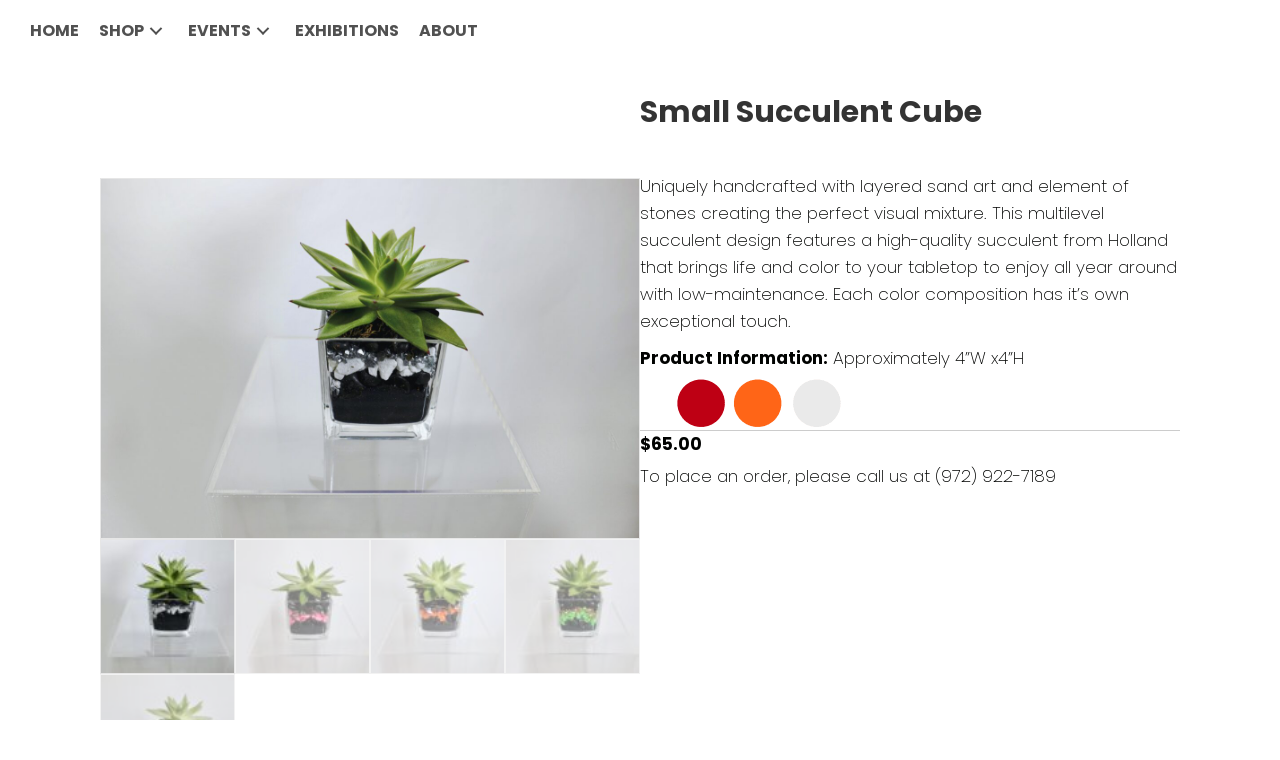

--- FILE ---
content_type: text/html; charset=UTF-8
request_url: https://fiorex7.com/product/small-succulent-cube-2/
body_size: 19704
content:
<!DOCTYPE html>
<html lang="en-US">
<head>
<meta charset="UTF-8" />
<meta name='viewport' content='width=device-width, initial-scale=1.0' />
<meta http-equiv='X-UA-Compatible' content='IE=edge' />
<script>
var gform;gform||(document.addEventListener("gform_main_scripts_loaded",function(){gform.scriptsLoaded=!0}),document.addEventListener("gform/theme/scripts_loaded",function(){gform.themeScriptsLoaded=!0}),window.addEventListener("DOMContentLoaded",function(){gform.domLoaded=!0}),gform={domLoaded:!1,scriptsLoaded:!1,themeScriptsLoaded:!1,isFormEditor:()=>"function"==typeof InitializeEditor,callIfLoaded:function(o){return!(!gform.domLoaded||!gform.scriptsLoaded||!gform.themeScriptsLoaded&&!gform.isFormEditor()||(gform.isFormEditor()&&console.warn("The use of gform.initializeOnLoaded() is deprecated in the form editor context and will be removed in Gravity Forms 3.1."),o(),0))},initializeOnLoaded:function(o){gform.callIfLoaded(o)||(document.addEventListener("gform_main_scripts_loaded",()=>{gform.scriptsLoaded=!0,gform.callIfLoaded(o)}),document.addEventListener("gform/theme/scripts_loaded",()=>{gform.themeScriptsLoaded=!0,gform.callIfLoaded(o)}),window.addEventListener("DOMContentLoaded",()=>{gform.domLoaded=!0,gform.callIfLoaded(o)}))},hooks:{action:{},filter:{}},addAction:function(o,r,e,t){gform.addHook("action",o,r,e,t)},addFilter:function(o,r,e,t){gform.addHook("filter",o,r,e,t)},doAction:function(o){gform.doHook("action",o,arguments)},applyFilters:function(o){return gform.doHook("filter",o,arguments)},removeAction:function(o,r){gform.removeHook("action",o,r)},removeFilter:function(o,r,e){gform.removeHook("filter",o,r,e)},addHook:function(o,r,e,t,n){null==gform.hooks[o][r]&&(gform.hooks[o][r]=[]);var d=gform.hooks[o][r];null==n&&(n=r+"_"+d.length),gform.hooks[o][r].push({tag:n,callable:e,priority:t=null==t?10:t})},doHook:function(r,o,e){var t;if(e=Array.prototype.slice.call(e,1),null!=gform.hooks[r][o]&&((o=gform.hooks[r][o]).sort(function(o,r){return o.priority-r.priority}),o.forEach(function(o){"function"!=typeof(t=o.callable)&&(t=window[t]),"action"==r?t.apply(null,e):e[0]=t.apply(null,e)})),"filter"==r)return e[0]},removeHook:function(o,r,t,n){var e;null!=gform.hooks[o][r]&&(e=(e=gform.hooks[o][r]).filter(function(o,r,e){return!!(null!=n&&n!=o.tag||null!=t&&t!=o.priority)}),gform.hooks[o][r]=e)}});
</script>

<link rel="profile" href="https://gmpg.org/xfn/11" />
<meta name='robots' content='index, follow, max-image-preview:large, max-snippet:-1, max-video-preview:-1' />
	<style>img:is([sizes="auto" i], [sizes^="auto," i]) { contain-intrinsic-size: 3000px 1500px }</style>
	
	<!-- This site is optimized with the Yoast SEO plugin v26.8 - https://yoast.com/product/yoast-seo-wordpress/ -->
	<title>Small Succulent Cube - Fiore x 7</title>
	<link rel="canonical" href="https://fiorex7.com/product/small-succulent-cube-2/" />
	<meta property="og:locale" content="en_US" />
	<meta property="og:type" content="article" />
	<meta property="og:title" content="Small Succulent Cube - Fiore x 7" />
	<meta property="og:description" content="Uniquely handcrafted with layered sand art and element of stones creating the perfect visual mixture. This multilevel succulent design features a high-quality succulent from Holland that brings life and color to your tabletop to enjoy all year around with low-maintenance. Each color composition has it’s own exceptional touch. Product Information: Approximately 4”W x4”H" />
	<meta property="og:url" content="https://fiorex7.com/product/small-succulent-cube-2/" />
	<meta property="og:site_name" content="Fiore x 7" />
	<meta property="article:modified_time" content="2022-08-24T18:12:14+00:00" />
	<meta property="og:image" content="https://fiorex7.com/wp-content/uploads/2022/07/Facetune_28-06-2022-21-41-21-2-scaled.jpg" />
	<meta property="og:image:width" content="1620" />
	<meta property="og:image:height" content="1080" />
	<meta property="og:image:type" content="image/jpeg" />
	<meta name="twitter:card" content="summary_large_image" />
	<meta name="twitter:label1" content="Est. reading time" />
	<meta name="twitter:data1" content="1 minute" />
	<script type="application/ld+json" class="yoast-schema-graph">{"@context":"https://schema.org","@graph":[{"@type":"WebPage","@id":"https://fiorex7.com/product/small-succulent-cube-2/","url":"https://fiorex7.com/product/small-succulent-cube-2/","name":"Small Succulent Cube - Fiore x 7","isPartOf":{"@id":"https://fiorex7.com/#website"},"primaryImageOfPage":{"@id":"https://fiorex7.com/product/small-succulent-cube-2/#primaryimage"},"image":{"@id":"https://fiorex7.com/product/small-succulent-cube-2/#primaryimage"},"thumbnailUrl":"https://fiorex7.com/wp-content/uploads/2022/07/Facetune_28-06-2022-21-41-21-2-scaled.jpg","datePublished":"2022-07-21T05:56:12+00:00","dateModified":"2022-08-24T18:12:14+00:00","breadcrumb":{"@id":"https://fiorex7.com/product/small-succulent-cube-2/#breadcrumb"},"inLanguage":"en-US","potentialAction":[{"@type":"ReadAction","target":["https://fiorex7.com/product/small-succulent-cube-2/"]}]},{"@type":"ImageObject","inLanguage":"en-US","@id":"https://fiorex7.com/product/small-succulent-cube-2/#primaryimage","url":"https://fiorex7.com/wp-content/uploads/2022/07/Facetune_28-06-2022-21-41-21-2-scaled.jpg","contentUrl":"https://fiorex7.com/wp-content/uploads/2022/07/Facetune_28-06-2022-21-41-21-2-scaled.jpg","width":1620,"height":1080,"caption":"Small Succulent Cube"},{"@type":"BreadcrumbList","@id":"https://fiorex7.com/product/small-succulent-cube-2/#breadcrumb","itemListElement":[{"@type":"ListItem","position":1,"name":"Home","item":"https://fiorex7.com/"},{"@type":"ListItem","position":2,"name":"Signature Collection","item":"https://fiorex7.com/shop/"},{"@type":"ListItem","position":3,"name":"Small Succulent Cube"}]},{"@type":"WebSite","@id":"https://fiorex7.com/#website","url":"https://fiorex7.com/","name":"Fiore x 7","description":"WHEN ART &amp; FASHION MEET FLOWERS","potentialAction":[{"@type":"SearchAction","target":{"@type":"EntryPoint","urlTemplate":"https://fiorex7.com/?s={search_term_string}"},"query-input":{"@type":"PropertyValueSpecification","valueRequired":true,"valueName":"search_term_string"}}],"inLanguage":"en-US"}]}</script>
	<!-- / Yoast SEO plugin. -->


<link rel='dns-prefetch' href='//fonts.googleapis.com' />
<link href='https://fonts.gstatic.com' crossorigin rel='preconnect' />
<link rel="alternate" type="application/rss+xml" title="Fiore x 7 &raquo; Feed" href="https://fiorex7.com/feed/" />
<link rel="alternate" type="application/rss+xml" title="Fiore x 7 &raquo; Comments Feed" href="https://fiorex7.com/comments/feed/" />
<link rel="preload" href="https://fiorex7.com/wp-content/plugins/bb-plugin/fonts/fontawesome/5.15.4/webfonts/fa-regular-400.woff2" as="font" type="font/woff2" crossorigin="anonymous">
<link rel="preload" href="https://fiorex7.com/wp-content/plugins/bb-plugin/fonts/fontawesome/5.15.4/webfonts/fa-brands-400.woff2" as="font" type="font/woff2" crossorigin="anonymous">
<link rel="preload" href="https://fiorex7.com/wp-content/plugins/bb-plugin/fonts/fontawesome/5.15.4/webfonts/fa-solid-900.woff2" as="font" type="font/woff2" crossorigin="anonymous">
		<style>
			.lazyload,
			.lazyloading {
				max-width: 100%;
			}
		</style>
		<script>
window._wpemojiSettings = {"baseUrl":"https:\/\/s.w.org\/images\/core\/emoji\/16.0.1\/72x72\/","ext":".png","svgUrl":"https:\/\/s.w.org\/images\/core\/emoji\/16.0.1\/svg\/","svgExt":".svg","source":{"concatemoji":"https:\/\/fiorex7.com\/wp-includes\/js\/wp-emoji-release.min.js?ver=6.8.3"}};
/*! This file is auto-generated */
!function(s,n){var o,i,e;function c(e){try{var t={supportTests:e,timestamp:(new Date).valueOf()};sessionStorage.setItem(o,JSON.stringify(t))}catch(e){}}function p(e,t,n){e.clearRect(0,0,e.canvas.width,e.canvas.height),e.fillText(t,0,0);var t=new Uint32Array(e.getImageData(0,0,e.canvas.width,e.canvas.height).data),a=(e.clearRect(0,0,e.canvas.width,e.canvas.height),e.fillText(n,0,0),new Uint32Array(e.getImageData(0,0,e.canvas.width,e.canvas.height).data));return t.every(function(e,t){return e===a[t]})}function u(e,t){e.clearRect(0,0,e.canvas.width,e.canvas.height),e.fillText(t,0,0);for(var n=e.getImageData(16,16,1,1),a=0;a<n.data.length;a++)if(0!==n.data[a])return!1;return!0}function f(e,t,n,a){switch(t){case"flag":return n(e,"\ud83c\udff3\ufe0f\u200d\u26a7\ufe0f","\ud83c\udff3\ufe0f\u200b\u26a7\ufe0f")?!1:!n(e,"\ud83c\udde8\ud83c\uddf6","\ud83c\udde8\u200b\ud83c\uddf6")&&!n(e,"\ud83c\udff4\udb40\udc67\udb40\udc62\udb40\udc65\udb40\udc6e\udb40\udc67\udb40\udc7f","\ud83c\udff4\u200b\udb40\udc67\u200b\udb40\udc62\u200b\udb40\udc65\u200b\udb40\udc6e\u200b\udb40\udc67\u200b\udb40\udc7f");case"emoji":return!a(e,"\ud83e\udedf")}return!1}function g(e,t,n,a){var r="undefined"!=typeof WorkerGlobalScope&&self instanceof WorkerGlobalScope?new OffscreenCanvas(300,150):s.createElement("canvas"),o=r.getContext("2d",{willReadFrequently:!0}),i=(o.textBaseline="top",o.font="600 32px Arial",{});return e.forEach(function(e){i[e]=t(o,e,n,a)}),i}function t(e){var t=s.createElement("script");t.src=e,t.defer=!0,s.head.appendChild(t)}"undefined"!=typeof Promise&&(o="wpEmojiSettingsSupports",i=["flag","emoji"],n.supports={everything:!0,everythingExceptFlag:!0},e=new Promise(function(e){s.addEventListener("DOMContentLoaded",e,{once:!0})}),new Promise(function(t){var n=function(){try{var e=JSON.parse(sessionStorage.getItem(o));if("object"==typeof e&&"number"==typeof e.timestamp&&(new Date).valueOf()<e.timestamp+604800&&"object"==typeof e.supportTests)return e.supportTests}catch(e){}return null}();if(!n){if("undefined"!=typeof Worker&&"undefined"!=typeof OffscreenCanvas&&"undefined"!=typeof URL&&URL.createObjectURL&&"undefined"!=typeof Blob)try{var e="postMessage("+g.toString()+"("+[JSON.stringify(i),f.toString(),p.toString(),u.toString()].join(",")+"));",a=new Blob([e],{type:"text/javascript"}),r=new Worker(URL.createObjectURL(a),{name:"wpTestEmojiSupports"});return void(r.onmessage=function(e){c(n=e.data),r.terminate(),t(n)})}catch(e){}c(n=g(i,f,p,u))}t(n)}).then(function(e){for(var t in e)n.supports[t]=e[t],n.supports.everything=n.supports.everything&&n.supports[t],"flag"!==t&&(n.supports.everythingExceptFlag=n.supports.everythingExceptFlag&&n.supports[t]);n.supports.everythingExceptFlag=n.supports.everythingExceptFlag&&!n.supports.flag,n.DOMReady=!1,n.readyCallback=function(){n.DOMReady=!0}}).then(function(){return e}).then(function(){var e;n.supports.everything||(n.readyCallback(),(e=n.source||{}).concatemoji?t(e.concatemoji):e.wpemoji&&e.twemoji&&(t(e.twemoji),t(e.wpemoji)))}))}((window,document),window._wpemojiSettings);
</script>
<link rel='stylesheet' id='stripe-main-styles-css' href='https://fiorex7.com/wp-content/mu-plugins/vendor/godaddy/mwc-core/assets/css/stripe-settings.css' media='all' />
<style id='wp-emoji-styles-inline-css'>

	img.wp-smiley, img.emoji {
		display: inline !important;
		border: none !important;
		box-shadow: none !important;
		height: 1em !important;
		width: 1em !important;
		margin: 0 0.07em !important;
		vertical-align: -0.1em !important;
		background: none !important;
		padding: 0 !important;
	}
</style>
<link rel='stylesheet' id='wp-block-library-css' href='https://fiorex7.com/wp-includes/css/dist/block-library/style.min.css?ver=6.8.3' media='all' />
<style id='wp-block-library-theme-inline-css'>
.wp-block-audio :where(figcaption){color:#555;font-size:13px;text-align:center}.is-dark-theme .wp-block-audio :where(figcaption){color:#ffffffa6}.wp-block-audio{margin:0 0 1em}.wp-block-code{border:1px solid #ccc;border-radius:4px;font-family:Menlo,Consolas,monaco,monospace;padding:.8em 1em}.wp-block-embed :where(figcaption){color:#555;font-size:13px;text-align:center}.is-dark-theme .wp-block-embed :where(figcaption){color:#ffffffa6}.wp-block-embed{margin:0 0 1em}.blocks-gallery-caption{color:#555;font-size:13px;text-align:center}.is-dark-theme .blocks-gallery-caption{color:#ffffffa6}:root :where(.wp-block-image figcaption){color:#555;font-size:13px;text-align:center}.is-dark-theme :root :where(.wp-block-image figcaption){color:#ffffffa6}.wp-block-image{margin:0 0 1em}.wp-block-pullquote{border-bottom:4px solid;border-top:4px solid;color:currentColor;margin-bottom:1.75em}.wp-block-pullquote cite,.wp-block-pullquote footer,.wp-block-pullquote__citation{color:currentColor;font-size:.8125em;font-style:normal;text-transform:uppercase}.wp-block-quote{border-left:.25em solid;margin:0 0 1.75em;padding-left:1em}.wp-block-quote cite,.wp-block-quote footer{color:currentColor;font-size:.8125em;font-style:normal;position:relative}.wp-block-quote:where(.has-text-align-right){border-left:none;border-right:.25em solid;padding-left:0;padding-right:1em}.wp-block-quote:where(.has-text-align-center){border:none;padding-left:0}.wp-block-quote.is-large,.wp-block-quote.is-style-large,.wp-block-quote:where(.is-style-plain){border:none}.wp-block-search .wp-block-search__label{font-weight:700}.wp-block-search__button{border:1px solid #ccc;padding:.375em .625em}:where(.wp-block-group.has-background){padding:1.25em 2.375em}.wp-block-separator.has-css-opacity{opacity:.4}.wp-block-separator{border:none;border-bottom:2px solid;margin-left:auto;margin-right:auto}.wp-block-separator.has-alpha-channel-opacity{opacity:1}.wp-block-separator:not(.is-style-wide):not(.is-style-dots){width:100px}.wp-block-separator.has-background:not(.is-style-dots){border-bottom:none;height:1px}.wp-block-separator.has-background:not(.is-style-wide):not(.is-style-dots){height:2px}.wp-block-table{margin:0 0 1em}.wp-block-table td,.wp-block-table th{word-break:normal}.wp-block-table :where(figcaption){color:#555;font-size:13px;text-align:center}.is-dark-theme .wp-block-table :where(figcaption){color:#ffffffa6}.wp-block-video :where(figcaption){color:#555;font-size:13px;text-align:center}.is-dark-theme .wp-block-video :where(figcaption){color:#ffffffa6}.wp-block-video{margin:0 0 1em}:root :where(.wp-block-template-part.has-background){margin-bottom:0;margin-top:0;padding:1.25em 2.375em}
</style>
<style id='classic-theme-styles-inline-css'>
/*! This file is auto-generated */
.wp-block-button__link{color:#fff;background-color:#32373c;border-radius:9999px;box-shadow:none;text-decoration:none;padding:calc(.667em + 2px) calc(1.333em + 2px);font-size:1.125em}.wp-block-file__button{background:#32373c;color:#fff;text-decoration:none}
</style>
<style id='global-styles-inline-css'>
:root{--wp--preset--aspect-ratio--square: 1;--wp--preset--aspect-ratio--4-3: 4/3;--wp--preset--aspect-ratio--3-4: 3/4;--wp--preset--aspect-ratio--3-2: 3/2;--wp--preset--aspect-ratio--2-3: 2/3;--wp--preset--aspect-ratio--16-9: 16/9;--wp--preset--aspect-ratio--9-16: 9/16;--wp--preset--color--black: #000000;--wp--preset--color--cyan-bluish-gray: #abb8c3;--wp--preset--color--white: #ffffff;--wp--preset--color--pale-pink: #f78da7;--wp--preset--color--vivid-red: #cf2e2e;--wp--preset--color--luminous-vivid-orange: #ff6900;--wp--preset--color--luminous-vivid-amber: #fcb900;--wp--preset--color--light-green-cyan: #7bdcb5;--wp--preset--color--vivid-green-cyan: #00d084;--wp--preset--color--pale-cyan-blue: #8ed1fc;--wp--preset--color--vivid-cyan-blue: #0693e3;--wp--preset--color--vivid-purple: #9b51e0;--wp--preset--color--fl-heading-text: #000000;--wp--preset--color--fl-body-bg: #ffffff;--wp--preset--color--fl-body-text: #515151;--wp--preset--color--fl-accent: #000000;--wp--preset--color--fl-accent-hover: #f27137;--wp--preset--color--fl-topbar-bg: #ffffff;--wp--preset--color--fl-topbar-text: #000000;--wp--preset--color--fl-topbar-link: #428bca;--wp--preset--color--fl-topbar-hover: #428bca;--wp--preset--color--fl-header-bg: #ffffff;--wp--preset--color--fl-header-text: #000000;--wp--preset--color--fl-header-link: #428bca;--wp--preset--color--fl-header-hover: #428bca;--wp--preset--color--fl-nav-bg: #ffffff;--wp--preset--color--fl-nav-link: #428bca;--wp--preset--color--fl-nav-hover: #428bca;--wp--preset--color--fl-content-bg: #ffffff;--wp--preset--color--fl-footer-widgets-bg: #ffffff;--wp--preset--color--fl-footer-widgets-text: #000000;--wp--preset--color--fl-footer-widgets-link: #428bca;--wp--preset--color--fl-footer-widgets-hover: #428bca;--wp--preset--color--fl-footer-bg: #ffffff;--wp--preset--color--fl-footer-text: #000000;--wp--preset--color--fl-footer-link: #428bca;--wp--preset--color--fl-footer-hover: #428bca;--wp--preset--gradient--vivid-cyan-blue-to-vivid-purple: linear-gradient(135deg,rgba(6,147,227,1) 0%,rgb(155,81,224) 100%);--wp--preset--gradient--light-green-cyan-to-vivid-green-cyan: linear-gradient(135deg,rgb(122,220,180) 0%,rgb(0,208,130) 100%);--wp--preset--gradient--luminous-vivid-amber-to-luminous-vivid-orange: linear-gradient(135deg,rgba(252,185,0,1) 0%,rgba(255,105,0,1) 100%);--wp--preset--gradient--luminous-vivid-orange-to-vivid-red: linear-gradient(135deg,rgba(255,105,0,1) 0%,rgb(207,46,46) 100%);--wp--preset--gradient--very-light-gray-to-cyan-bluish-gray: linear-gradient(135deg,rgb(238,238,238) 0%,rgb(169,184,195) 100%);--wp--preset--gradient--cool-to-warm-spectrum: linear-gradient(135deg,rgb(74,234,220) 0%,rgb(151,120,209) 20%,rgb(207,42,186) 40%,rgb(238,44,130) 60%,rgb(251,105,98) 80%,rgb(254,248,76) 100%);--wp--preset--gradient--blush-light-purple: linear-gradient(135deg,rgb(255,206,236) 0%,rgb(152,150,240) 100%);--wp--preset--gradient--blush-bordeaux: linear-gradient(135deg,rgb(254,205,165) 0%,rgb(254,45,45) 50%,rgb(107,0,62) 100%);--wp--preset--gradient--luminous-dusk: linear-gradient(135deg,rgb(255,203,112) 0%,rgb(199,81,192) 50%,rgb(65,88,208) 100%);--wp--preset--gradient--pale-ocean: linear-gradient(135deg,rgb(255,245,203) 0%,rgb(182,227,212) 50%,rgb(51,167,181) 100%);--wp--preset--gradient--electric-grass: linear-gradient(135deg,rgb(202,248,128) 0%,rgb(113,206,126) 100%);--wp--preset--gradient--midnight: linear-gradient(135deg,rgb(2,3,129) 0%,rgb(40,116,252) 100%);--wp--preset--font-size--small: 13px;--wp--preset--font-size--medium: 20px;--wp--preset--font-size--large: 36px;--wp--preset--font-size--x-large: 42px;--wp--preset--spacing--20: 0.44rem;--wp--preset--spacing--30: 0.67rem;--wp--preset--spacing--40: 1rem;--wp--preset--spacing--50: 1.5rem;--wp--preset--spacing--60: 2.25rem;--wp--preset--spacing--70: 3.38rem;--wp--preset--spacing--80: 5.06rem;--wp--preset--shadow--natural: 6px 6px 9px rgba(0, 0, 0, 0.2);--wp--preset--shadow--deep: 12px 12px 50px rgba(0, 0, 0, 0.4);--wp--preset--shadow--sharp: 6px 6px 0px rgba(0, 0, 0, 0.2);--wp--preset--shadow--outlined: 6px 6px 0px -3px rgba(255, 255, 255, 1), 6px 6px rgba(0, 0, 0, 1);--wp--preset--shadow--crisp: 6px 6px 0px rgba(0, 0, 0, 1);}:where(.is-layout-flex){gap: 0.5em;}:where(.is-layout-grid){gap: 0.5em;}body .is-layout-flex{display: flex;}.is-layout-flex{flex-wrap: wrap;align-items: center;}.is-layout-flex > :is(*, div){margin: 0;}body .is-layout-grid{display: grid;}.is-layout-grid > :is(*, div){margin: 0;}:where(.wp-block-columns.is-layout-flex){gap: 2em;}:where(.wp-block-columns.is-layout-grid){gap: 2em;}:where(.wp-block-post-template.is-layout-flex){gap: 1.25em;}:where(.wp-block-post-template.is-layout-grid){gap: 1.25em;}.has-black-color{color: var(--wp--preset--color--black) !important;}.has-cyan-bluish-gray-color{color: var(--wp--preset--color--cyan-bluish-gray) !important;}.has-white-color{color: var(--wp--preset--color--white) !important;}.has-pale-pink-color{color: var(--wp--preset--color--pale-pink) !important;}.has-vivid-red-color{color: var(--wp--preset--color--vivid-red) !important;}.has-luminous-vivid-orange-color{color: var(--wp--preset--color--luminous-vivid-orange) !important;}.has-luminous-vivid-amber-color{color: var(--wp--preset--color--luminous-vivid-amber) !important;}.has-light-green-cyan-color{color: var(--wp--preset--color--light-green-cyan) !important;}.has-vivid-green-cyan-color{color: var(--wp--preset--color--vivid-green-cyan) !important;}.has-pale-cyan-blue-color{color: var(--wp--preset--color--pale-cyan-blue) !important;}.has-vivid-cyan-blue-color{color: var(--wp--preset--color--vivid-cyan-blue) !important;}.has-vivid-purple-color{color: var(--wp--preset--color--vivid-purple) !important;}.has-black-background-color{background-color: var(--wp--preset--color--black) !important;}.has-cyan-bluish-gray-background-color{background-color: var(--wp--preset--color--cyan-bluish-gray) !important;}.has-white-background-color{background-color: var(--wp--preset--color--white) !important;}.has-pale-pink-background-color{background-color: var(--wp--preset--color--pale-pink) !important;}.has-vivid-red-background-color{background-color: var(--wp--preset--color--vivid-red) !important;}.has-luminous-vivid-orange-background-color{background-color: var(--wp--preset--color--luminous-vivid-orange) !important;}.has-luminous-vivid-amber-background-color{background-color: var(--wp--preset--color--luminous-vivid-amber) !important;}.has-light-green-cyan-background-color{background-color: var(--wp--preset--color--light-green-cyan) !important;}.has-vivid-green-cyan-background-color{background-color: var(--wp--preset--color--vivid-green-cyan) !important;}.has-pale-cyan-blue-background-color{background-color: var(--wp--preset--color--pale-cyan-blue) !important;}.has-vivid-cyan-blue-background-color{background-color: var(--wp--preset--color--vivid-cyan-blue) !important;}.has-vivid-purple-background-color{background-color: var(--wp--preset--color--vivid-purple) !important;}.has-black-border-color{border-color: var(--wp--preset--color--black) !important;}.has-cyan-bluish-gray-border-color{border-color: var(--wp--preset--color--cyan-bluish-gray) !important;}.has-white-border-color{border-color: var(--wp--preset--color--white) !important;}.has-pale-pink-border-color{border-color: var(--wp--preset--color--pale-pink) !important;}.has-vivid-red-border-color{border-color: var(--wp--preset--color--vivid-red) !important;}.has-luminous-vivid-orange-border-color{border-color: var(--wp--preset--color--luminous-vivid-orange) !important;}.has-luminous-vivid-amber-border-color{border-color: var(--wp--preset--color--luminous-vivid-amber) !important;}.has-light-green-cyan-border-color{border-color: var(--wp--preset--color--light-green-cyan) !important;}.has-vivid-green-cyan-border-color{border-color: var(--wp--preset--color--vivid-green-cyan) !important;}.has-pale-cyan-blue-border-color{border-color: var(--wp--preset--color--pale-cyan-blue) !important;}.has-vivid-cyan-blue-border-color{border-color: var(--wp--preset--color--vivid-cyan-blue) !important;}.has-vivid-purple-border-color{border-color: var(--wp--preset--color--vivid-purple) !important;}.has-vivid-cyan-blue-to-vivid-purple-gradient-background{background: var(--wp--preset--gradient--vivid-cyan-blue-to-vivid-purple) !important;}.has-light-green-cyan-to-vivid-green-cyan-gradient-background{background: var(--wp--preset--gradient--light-green-cyan-to-vivid-green-cyan) !important;}.has-luminous-vivid-amber-to-luminous-vivid-orange-gradient-background{background: var(--wp--preset--gradient--luminous-vivid-amber-to-luminous-vivid-orange) !important;}.has-luminous-vivid-orange-to-vivid-red-gradient-background{background: var(--wp--preset--gradient--luminous-vivid-orange-to-vivid-red) !important;}.has-very-light-gray-to-cyan-bluish-gray-gradient-background{background: var(--wp--preset--gradient--very-light-gray-to-cyan-bluish-gray) !important;}.has-cool-to-warm-spectrum-gradient-background{background: var(--wp--preset--gradient--cool-to-warm-spectrum) !important;}.has-blush-light-purple-gradient-background{background: var(--wp--preset--gradient--blush-light-purple) !important;}.has-blush-bordeaux-gradient-background{background: var(--wp--preset--gradient--blush-bordeaux) !important;}.has-luminous-dusk-gradient-background{background: var(--wp--preset--gradient--luminous-dusk) !important;}.has-pale-ocean-gradient-background{background: var(--wp--preset--gradient--pale-ocean) !important;}.has-electric-grass-gradient-background{background: var(--wp--preset--gradient--electric-grass) !important;}.has-midnight-gradient-background{background: var(--wp--preset--gradient--midnight) !important;}.has-small-font-size{font-size: var(--wp--preset--font-size--small) !important;}.has-medium-font-size{font-size: var(--wp--preset--font-size--medium) !important;}.has-large-font-size{font-size: var(--wp--preset--font-size--large) !important;}.has-x-large-font-size{font-size: var(--wp--preset--font-size--x-large) !important;}
:where(.wp-block-post-template.is-layout-flex){gap: 1.25em;}:where(.wp-block-post-template.is-layout-grid){gap: 1.25em;}
:where(.wp-block-columns.is-layout-flex){gap: 2em;}:where(.wp-block-columns.is-layout-grid){gap: 2em;}
:root :where(.wp-block-pullquote){font-size: 1.5em;line-height: 1.6;}
</style>
<link rel='stylesheet' id='photoswipe-css' href='https://fiorex7.com/wp-content/plugins/woocommerce/assets/css/photoswipe/photoswipe.min.css?ver=10.4.3' media='all' />
<link rel='stylesheet' id='photoswipe-default-skin-css' href='https://fiorex7.com/wp-content/plugins/woocommerce/assets/css/photoswipe/default-skin/default-skin.min.css?ver=10.4.3' media='all' />
<link rel='stylesheet' id='woocommerce-layout-css' href='https://fiorex7.com/wp-content/plugins/woocommerce/assets/css/woocommerce-layout.css?ver=10.4.3' media='all' />
<link rel='stylesheet' id='woocommerce-smallscreen-css' href='https://fiorex7.com/wp-content/plugins/woocommerce/assets/css/woocommerce-smallscreen.css?ver=10.4.3' media='only screen and (max-width: 767px)' />
<link rel='stylesheet' id='woocommerce-general-css' href='https://fiorex7.com/wp-content/plugins/woocommerce/assets/css/woocommerce.css?ver=10.4.3' media='all' />
<style id='woocommerce-inline-inline-css'>
.woocommerce form .form-row .required { visibility: visible; }
</style>
<link rel='stylesheet' id='dashicons-css' href='https://fiorex7.com/wp-includes/css/dashicons.min.css?ver=6.8.3' media='all' />
<link rel='stylesheet' id='woocommerce-addons-css-css' href='https://fiorex7.com/wp-content/plugins/woocommerce-product-addons/assets/css/frontend/frontend.css?ver=6.1.2' media='all' />
<link rel='stylesheet' id='wp-components-css' href='https://fiorex7.com/wp-includes/css/dist/components/style.min.css?ver=6.8.3' media='all' />
<link rel='stylesheet' id='godaddy-styles-css' href='https://fiorex7.com/wp-content/mu-plugins/vendor/wpex/godaddy-launch/includes/Dependencies/GoDaddy/Styles/build/latest.css?ver=2.0.2' media='all' />
<link rel='stylesheet' id='font-awesome-5-css' href='https://fiorex7.com/wp-content/plugins/bb-plugin/fonts/fontawesome/5.15.4/css/all.min.css?ver=2.8.6.1' media='all' />
<link rel='stylesheet' id='font-awesome-css' href='https://fiorex7.com/wp-content/plugins/bb-plugin/fonts/fontawesome/5.15.4/css/v4-shims.min.css?ver=2.8.6.1' media='all' />
<link rel='stylesheet' id='fl-builder-layout-bundle-e9c16d0e4dfd2feccabe3c385a333ede-css' href='https://fiorex7.com/wp-content/uploads/bb-plugin/cache/e9c16d0e4dfd2feccabe3c385a333ede-layout-bundle.css?ver=2.8.6.1-1.4.11.2' media='all' />
<link rel='stylesheet' id='swatches-and-photos-css' href='https://fiorex7.com/wp-content/plugins/woocommerce-variation-swatches-and-photos/assets/css/swatches-and-photos.css?ver=3.0.6' media='all' />
<link rel='stylesheet' id='dgwt-wcas-style-css' href='https://fiorex7.com/wp-content/plugins/ajax-search-for-woocommerce/assets/css/style.min.css?ver=1.32.2' media='all' />
<link rel='stylesheet' id='gd-core-css' href='https://fiorex7.com/wp-content/plugins/pws-core/public/css/GD-cORe-public.css?ver=4.0.0' media='all' />
<link rel='stylesheet' id='wpmenucart-css' href='https://fiorex7.com/wp-content/plugins/wp-menu-cart-pro/assets/css/wpmenucart-main.min.css?ver=4.0.6' media='all' />
<link rel='stylesheet' id='jquery-magnificpopup-css' href='https://fiorex7.com/wp-content/plugins/bb-plugin/css/jquery.magnificpopup.min.css?ver=2.8.6.1' media='all' />
<link rel='stylesheet' id='base-css' href='https://fiorex7.com/wp-content/themes/bb-theme/css/base.min.css?ver=1.7.17.1' media='all' />
<link rel='stylesheet' id='fl-automator-skin-css' href='https://fiorex7.com/wp-content/uploads/bb-theme/skin-67d0c04208c74.css?ver=1.7.17.1' media='all' />
<link rel='stylesheet' id='pp-animate-css' href='https://fiorex7.com/wp-content/plugins/bbpowerpack/assets/css/animate.min.css?ver=3.5.1' media='all' />
<link rel='stylesheet' id='fl-builder-google-fonts-1703d1577c830f1adabaaa40ca9a65d4-css' href='//fonts.googleapis.com/css?family=Poppins%3A500%2C700%2C300%2C400%2C200&#038;ver=6.8.3' media='all' />
<script src="https://fiorex7.com/wp-includes/js/jquery/jquery.min.js?ver=3.7.1" id="jquery-core-js"></script>
<script src="https://fiorex7.com/wp-includes/js/jquery/jquery-migrate.min.js?ver=3.4.1" id="jquery-migrate-js"></script>
<script src="https://fiorex7.com/wp-content/plugins/woocommerce/assets/js/jquery-blockui/jquery.blockUI.min.js?ver=2.7.0-wc.10.4.3" id="wc-jquery-blockui-js" defer data-wp-strategy="defer"></script>
<script id="wc-add-to-cart-js-extra">
var wc_add_to_cart_params = {"ajax_url":"\/wp-admin\/admin-ajax.php","wc_ajax_url":"\/?wc-ajax=%%endpoint%%","i18n_view_cart":"View cart","cart_url":"https:\/\/fiorex7.com\/cart-2\/","is_cart":"","cart_redirect_after_add":"no"};
</script>
<script src="https://fiorex7.com/wp-content/plugins/woocommerce/assets/js/frontend/add-to-cart.min.js?ver=10.4.3" id="wc-add-to-cart-js" defer data-wp-strategy="defer"></script>
<script src="https://fiorex7.com/wp-content/plugins/woocommerce/assets/js/zoom/jquery.zoom.min.js?ver=1.7.21-wc.10.4.3" id="wc-zoom-js" defer data-wp-strategy="defer"></script>
<script src="https://fiorex7.com/wp-content/plugins/woocommerce/assets/js/flexslider/jquery.flexslider.min.js?ver=2.7.2-wc.10.4.3" id="wc-flexslider-js" defer data-wp-strategy="defer"></script>
<script src="https://fiorex7.com/wp-content/plugins/woocommerce/assets/js/photoswipe/photoswipe.min.js?ver=4.1.1-wc.10.4.3" id="wc-photoswipe-js" defer data-wp-strategy="defer"></script>
<script src="https://fiorex7.com/wp-content/plugins/woocommerce/assets/js/photoswipe/photoswipe-ui-default.min.js?ver=4.1.1-wc.10.4.3" id="wc-photoswipe-ui-default-js" defer data-wp-strategy="defer"></script>
<script id="wc-single-product-js-extra">
var wc_single_product_params = {"i18n_required_rating_text":"Please select a rating","i18n_rating_options":["1 of 5 stars","2 of 5 stars","3 of 5 stars","4 of 5 stars","5 of 5 stars"],"i18n_product_gallery_trigger_text":"View full-screen image gallery","review_rating_required":"yes","flexslider":{"rtl":false,"animation":"slide","smoothHeight":true,"directionNav":false,"controlNav":"thumbnails","slideshow":false,"animationSpeed":500,"animationLoop":false,"allowOneSlide":false},"zoom_enabled":"1","zoom_options":[],"photoswipe_enabled":"1","photoswipe_options":{"shareEl":false,"closeOnScroll":false,"history":false,"hideAnimationDuration":0,"showAnimationDuration":0},"flexslider_enabled":"1"};
</script>
<script src="https://fiorex7.com/wp-content/plugins/woocommerce/assets/js/frontend/single-product.min.js?ver=10.4.3" id="wc-single-product-js" defer data-wp-strategy="defer"></script>
<script src="https://fiorex7.com/wp-content/plugins/woocommerce/assets/js/js-cookie/js.cookie.min.js?ver=2.1.4-wc.10.4.3" id="wc-js-cookie-js" defer data-wp-strategy="defer"></script>
<script id="woocommerce-js-extra">
var woocommerce_params = {"ajax_url":"\/wp-admin\/admin-ajax.php","wc_ajax_url":"\/?wc-ajax=%%endpoint%%","i18n_password_show":"Show password","i18n_password_hide":"Hide password"};
</script>
<script src="https://fiorex7.com/wp-content/plugins/woocommerce/assets/js/frontend/woocommerce.min.js?ver=10.4.3" id="woocommerce-js" defer data-wp-strategy="defer"></script>
<script src="https://fiorex7.com/wp-content/plugins/woocommerce/assets/js/dompurify/purify.min.js?ver=10.4.3" id="wc-dompurify-js" defer data-wp-strategy="defer"></script>
<script src="https://fiorex7.com/wp-content/plugins/woocommerce/assets/js/jquery-tiptip/jquery.tipTip.min.js?ver=10.4.3" id="wc-jquery-tiptip-js" defer data-wp-strategy="defer"></script>
<script src="https://fiorex7.com/wp-content/plugins/pws-core/public/js/GD-cORe-public.js?ver=4.0.0" id="gd-core-js"></script>
<script id="smush-lazy-load-js-before">
var smushLazyLoadOptions = {"autoResizingEnabled":false,"autoResizeOptions":{"precision":5,"skipAutoWidth":true}};
</script>
<script src="https://fiorex7.com/wp-content/plugins/wp-smush-pro/app/assets/js/smush-lazy-load.min.js?ver=3.23.2" id="smush-lazy-load-js"></script>
<link rel="https://api.w.org/" href="https://fiorex7.com/wp-json/" /><link rel="alternate" title="JSON" type="application/json" href="https://fiorex7.com/wp-json/wp/v2/product/2870" /><link rel="EditURI" type="application/rsd+xml" title="RSD" href="https://fiorex7.com/xmlrpc.php?rsd" />
<meta name="generator" content="WordPress 6.8.3" />
<meta name="generator" content="WooCommerce 10.4.3" />
<link rel='shortlink' href='https://fiorex7.com/?p=2870' />
<link rel="alternate" title="oEmbed (JSON)" type="application/json+oembed" href="https://fiorex7.com/wp-json/oembed/1.0/embed?url=https%3A%2F%2Ffiorex7.com%2Fproduct%2Fsmall-succulent-cube-2%2F" />
<link rel="alternate" title="oEmbed (XML)" type="text/xml+oembed" href="https://fiorex7.com/wp-json/oembed/1.0/embed?url=https%3A%2F%2Ffiorex7.com%2Fproduct%2Fsmall-succulent-cube-2%2F&#038;format=xml" />
		<script>
			var bb_powerpack = {
				search_term: '',
				version: '2.40.0.2',
				getAjaxUrl: function() { return atob( 'aHR0cHM6Ly9maW9yZXg3LmNvbS93cC1hZG1pbi9hZG1pbi1hamF4LnBocA==' ); },
				callback: function() {}
			};
		</script>
				<script>
			document.documentElement.className = document.documentElement.className.replace('no-js', 'js');
		</script>
				<style>
			.dgwt-wcas-ico-magnifier,.dgwt-wcas-ico-magnifier-handler{max-width:20px}.dgwt-wcas-search-wrapp{max-width:600px}		</style>
			<noscript><style>.woocommerce-product-gallery{ opacity: 1 !important; }</style></noscript>
	<style>.recentcomments a{display:inline !important;padding:0 !important;margin:0 !important;}</style><link rel="icon" href="https://fiorex7.com/wp-content/uploads/2019/11/1575113861.png" sizes="32x32" />
<link rel="icon" href="https://fiorex7.com/wp-content/uploads/2019/11/1575113861.png" sizes="192x192" />
<link rel="apple-touch-icon" href="https://fiorex7.com/wp-content/uploads/2019/11/1575113861.png" />
<meta name="msapplication-TileImage" content="https://fiorex7.com/wp-content/uploads/2019/11/1575113861.png" />
		<style id="wp-custom-css">
			
.fl-node-5fe2fb4a32217 > .fl-module-content {
    
    font-size: 17px !important;

}

.woocommerce-page .fl-page-content .quantity input.qty {
    display: none;
}
.woocommerce div.product .fl-node-5fdafad638815 .fl-module-content p.price {
    display: none;
}

.sku_wrapper{
	display:none;
}
woocommerce-product-details__short-description{
	font-size:15px;
}

#head1cart .wpmenucart-shortcode.hover {
    float: right;
/*     display: none; */
}
.woocommerce ul.products li.product .price {
    font-size: 20px;
    display: none;
}

.pp-image-crop-circle{
	width:170px;
	margin: auto;
}

.woocommerce div.product form.cart .button {
    display: none;
}
.mystyle{
	display:block;
}
.fl-node-61f157335abe2 .fl-post-text .fl-post-excerpt {
	display: none;
}

@font-face {
  font-family: "Abuget";
  src: url("/abuget/abuget-webfont.woff2") format("woff2"),
       url("/abuget/abuget-webfont.woff") format("woff"),
			 url("/abuget/abuget-webfont.eot") format("eot"),
			 url("/abuget/abuget-webfont.svg") format("svg"),
			 url("/abuget/abuget-webfont.ttf") format("ttf");

}
table.variations tr{
    display: inline-block;
}

a.woocommerce-product-gallery__trigger,
span.posted_in,
.chekcout .woocommerce-info {
    DISPLAY: none;
}
 .woocommerce-page.woocommerce .quantity .qty {
    width: 225px;
	  text-align: left;
}
 .woocommerce-page .fl-page-content .quantity input.qty {
    padding: 1.25em;
}
button.single_add_to_cart_button.button.alt {
    width: 225px;
}

h1 {
	font-family: "Abuget" !important;
}

#order_review, #payment {
	background: none!important;
	border: none!important;
}


#payment, .shop_table {
	border: none!important;
}

 .related.products > h2 {
    display: none;
}

/*.related.products > h2:after {
    visibility: visible;
    position: absolute;
    top: 0;
    left: 0;
    content: "YOU MAY ALSO LIKE";
} */
.hide-heading {
    display: none;
}
/*-------------------------------
TEXT
--------------------------------*/

/*Thumb-size*/
td.product-thumbnail img {
    min-width: 200px!important;
    min-height: 200px;
}


.custom-ultra{
	font-weight: 200 !important;
}

.woocommerce-cart .woocommerce .cart .actions .coupon input[type="text"] {
    background: #000000;
    border: 2px solid #dddddd;
}

.site-branding .site-title a {

 }

.fl-node-5e3bb88bf2959 .fl-builder-bottom-edge-layer > * {
    height: 0px;
}
.bg-img .pp-photo-content-inner {
    box-shadow: 70px -150px 0px #fff;
}
.fl-menu a {
    display: inline-block;
}
.text-bg .fl-rich-text {
    position: relative;
    z-index: 9;
}
body{
	    background: linear-gradient(180deg, rgba(17,183,147,0.1) 0%, rgba(242,113,55,0.1) 50%, rgb(255, 255, 255) 100%);
}

body p, .entry-content p, .entry-content ul li, 

.entry-content ul,  .entry-content a, .pp-sub-heading p {

}
div#overlay-bg .fl-row-content-wrap .pp-album-content.pp-album-cover-button-position-bottom {
    background-color: rgba(60, 60, 60, 0.6);
    padding-left: 30px;
    padding-right: 30px;
}
a{
	outline:none !important;
} 

h1 {

}

 
h2 {

}

 

h3, h4, h5, h6 {

}

 

a.button, span.fl-button-text, span.uabb-button-text.uabb-creative-button-text,

.gform_button.button, a.fl-button {


}

.gery-color{
color:#9c9c9c!important;	
}
 

.cutom_order .gform_wrapper .gfield .gfield_description,
.instruction,
.cutom_order .gform_wrapper .gfield_required{
	color:#ffffff;
}
.cutom_order.gform_wrapper.gf_browser_chrome .gfield_time_ampm select{
	max-width: 8rem!important;
}
.woocommerce div.product p.price, .woocommerce-page div.product p.price{
    font-family: "Poppins", sans-serif;
    font-weight: 700;
}
.woocommerce ul.products li.product .woocommerce-loop-product__title, .woocommerce div.product .product_title{
	font-family: "Poppins", sans-serif;
    font-weight: 700;
}
.gery-color{font-family: "Poppins", sans-serif!;
    font-weight: 300;
}
h1{font-family: "Poppins", sans-serif!important;
    font-weight: 700;
}


/*--------------------------------   
HEADER
---------------------------------*/

.wpmenucart-shortcode.hover img.wpmenucart-custom-icon {
    margin: 0 5px 0 0px;
}
 
header .fl-module-content .uabb-modal-action-wrap .uabb-modal-action .uabb-modal-icon {
    font-size: 24px;
    color: #f27137;
    border: 2px solid #f27137;
    border-radius: 100px;
    padding: 3px;
}
 
.fl-theme-builder-header-shrink-row-top .fl-node-5dde45993cf5b-img-0 {
    width: auto !important;
    margin-bottom: 5px;
}

header .fl-module-content .uabb-modal-action-wrap .uabb-modal-action .uabb-modal-icon {
    font-size: 24px;
    color: #000;
    border: 2px solid #000;
}
header .fl-module-content .uabb-modal-action-wrap .uabb-modal-action .uabb-modal-icon:hover{border: 2px solid #f27137}
#head1cart .amount{display:none}
#head1cart .cartcontents{background:#f27137;
color:#fff;
	padding:10px;
	margin:10px;
}
a.wpmenucart-contents {
    font-weight: bold;
}


/*-------------------------------
 NAVIGATION
--------------------------------*/

 

 

 

 

/*--------------------------------      
GALLERY
----------------------------------*/


#gallery-grid .pp-photo-gallery-content .pp-gallery-img {
    height: 277.88px;
    object-fit: cover;
}
 /*--------------------------------      
PRODUCT ADD-ONS

----------------------------------*/
.wc-pao-addon-container p.form-row label {
    font-weight: normal;
}
/*----------------------------------   
FOOTER
---------------------------------*/





/*------------------------------       
PAGE MODULES
---------------------------------*/
i.wpmenucart-icon-shopping-cart-7 {
    font-size: 20px;
}
a.fl-button.pp-pricing-package-button {
    display: none !important;
}

li.pp-pricing-table-item-1 {
    display: none !important;
}
.contact-banner .fl-row-content-wrap {
    background-size: 100%;
}


#floral-collection-products .fl-post-grid-image img {
    height:250px !important;
    width: auto !important;
		object-fit: cover;
}
#floral-collection-products .woocommerce div.product {
    height: 300px !important;
}

.woocommerce-cart-form__contents {
	background: #ffffff!important;
	border: none!important;
}

.coupon .input-text {
    background: #f3f3f3!important;
	border-radius:0px!important;
	border:#f3f3f3!important;
	
}

#checkout-form input, #checkout-form textarea {
	border: none!important;
	background: #f7f7f7;
}



#select2-billing_state-results {
    text-transform: uppercase!important;
}


/*-------------------------------
LARGE SCREENS ONLY
---------------------------------*/

@media screen and (min-width: 769px) {
	.fl-node-5df7b469171ea .gform_wrapper .gfield .gfield_label{
		display:inline-block;
		float:left;
		width:40%;
	}
	body .gform_wrapper .top_label div.ginput_container{
		float:left;
		width:60%;
	}
	
div#contactform {
    padding-left: 120px;
    padding-right: 120px;
}	
	
}

.cutom_order .gform_wrapper.gf_browser_chrome .gfield_time_ampm select{
	max-width:10rem !important;	
	width: calc(6rem + 20px);
}

.gform_wrapper .gfield_time_hour input, .gform_wrapper .gfield_time_minute input{
	width: calc(5rem + 8px) !important;
}
/* .gform_wrapper .gfield_time_hour{
	max-width: calc(6rem + 0.5rem) !important;
} */
.gform_wrapper .gfield_time_hour, .gform_wrapper .gfield_time_minute{
	max-width: 6rem !important;
}

#cat1layout > div > div.fl-row-content.fl-row-fixed-width.fl-node-content > div > div > div > div > div > div.fl-post-grid > div:nth-child(7) > div > div.fl-post-grid-text > div.woocommerce.fl-post-module-woo-button.fl-post-grid-woo-button > a{display:none;}

/*--------------------------------
TABLET SCREENS AND SMALLER
--------------------------------*/

 @media screen and (max-width: 768px) {

	.fl-col-small {
    max-width: 100% !important;
}
 #head1cart .wpmenucart-shortcode.hover {
    float: none;
	 text-align:center;
}
 	 footer ul.menu.fl-menu-horizontal li {
    border: none;
		margin: 0 0 15px 0;
}
div#footer1copyright {
    text-align: center;
}
	 .gform_wrapper input:not([type=radio]):not([type=checkbox]):not([type=image]):not([type=file]) {
    line-height: 1.3;
    margin: 0;
}
.woocommerce-message {
    text-align: center;
}
	 footer .uabb-info-list-content-wrapper.uabb-info-list-left .uabb-info-list-icon {
    margin: 10px 0 5px 0 !important;
}
.pp-gallery-pagination .pp-gallery-load-more {
    margin: 15px 0 0 0;
}
	 .bg-img .pp-photo-content-inner {
    box-shadow: none;
}
	 .fl-node-5df7b469171ea .gform_wrapper .top_label input.medium, .fl-node-5df7b469171ea .gform_wrapper .top_label select.medium{
		 width:100% !important;
	 }
	
.cutom_order .gform_wrapper.gf_browser_safari .gfield_time_ampm select{
	max-width:10rem !important;	
	width: calc(6rem + 20px);
}
	 
	ul#menu-home-header-1 .sub-menu,
	ul#menu-mobile-menu-1 .sub-menu > li.current-menu-item > a,
	ul#menu-mobile-menu-1 .sub-menu > li > a:hover{
    background: #f7f7f7;
	} 
	 
} 

#order_comments_field {
		width: 100%!important;
	}

@media (min-width: 481px) and (max-width: 768px) {
  
/*Thumb-size*/
td.product-thumbnail img {
    min-width: 100px!important;
    min-height: 100px!important;
}
	
	.pp-photo-gallery-item {
		width: 100%!important;
	}
  
}

@media only screen and (max-width:768px) {
.fl-slideshow .fl-slideshow-image img {
    height:480px !important;
}
	 /*Thumb-size*/
td.product-thumbnail img {
    min-width: 150px!important;
    min-height: 150px!important;
}
.woocommerce table.cart .product-thumbnail img, .woocommerce-page table.cart .product-thumbnail img {
    max-width: 153px;
}  
	
}
@media only screen and (max-width:736px) {
.fl-slideshow .fl-slideshow-image img {
    height:200px !important;
}
	
	#order_comments_field {
		width: 100%!important;
	}
	
}



/*-------------------------------
MOBILE SCREENS ONLY
---------------------------------*/

@media screen and (max-width: 480px) {
	#gallery-grid .pp-photo-gallery-content{
	margin-bottom:0.75%;
	}
	div#hide-column {
    display: none;
	}
	 .woocommerce-page.woocommerce .quantity .qty,
button.single_add_to_cart_button.button.alt {
    width: 150px;
}

}


/*------------------------------
    WooCommerce Header search
-------------------------------*/
form.dgwt-wcas-search-form {
    max-width: 400px;
    margin: 0 auto;
}
.woocommerce div.product h1 {
    font-size: 30px;
}
/*------------------------------
   		woocommerce cart Page
-------------------------------*/
.woocommerce table.cart td.actions .coupon .input-text, .woocommerce-page table.cart td.actions .coupon .input-text, .woocommerce .quantity input.qty, .woocommerce-page .quantity input.qty{
	height: 45px;
}
a.checkout-button.button,
.woocommerce-page button.button {
    font-size: 18px !important;
    padding: 10px !important;
    line-height: normal;
}
.woocommerce .quantity .qty {
    width: 70px;
}


.fl-post-module-woo-button a.button {
    text-transform: capitalize;
}
.pp-gf-content .gform_confirmation_message {
    text-align: center;
    background: #f2f2f2;
    padding: 25px;
}

form.checkout.woocommerce-checkout h3 {
    font-size: 24px;
	 text-transform:capitalize;
}
.woocommerce-terms-and-conditions h3 {
    padding: 0 !important;
}

span.woocommerce-terms-and-conditions-checkbox-text {
    text-transform: none;
}

.cart_totals h2 {
    font-size: 24px !important;
	text-transform:capitalize;
}

.woocommerce form .form-row label{
	text-transform:capitalize;
}
.woocommerce .related h2, .woocommerce-page .related h2 {
    text-transform: capitalize;
}

.woocommerce .fl-module-fl-woo-related-products .related ul.products{
	padding-top:0;
}

.woocommerce .related h2.woocommerce-loop-product__title {
    font-size: 20px !important;
}
.woocommerce ul.products li.product .price {
    font-size: 20px;
}

a.added_to_cart.wc-forward {
    margin: 10px 0 0 0;
}

.uabb-woo-products-classic .uabb-woo-product-wrapper {
    background: #e6e6e6;
}

div#overlay-bg .fl-row-content-wrap .pp-album-cover-button-wrap {
    width: 280px;
    margin: 10px auto;
}

div#my-product .fl-module-content.fl-node-content .fl-post-column .fl-post-grid-post.fl-post-grid-image-above-title.fl-post-columns-post {
    border: 1px solid transparent;
    transition: 0.5s  all;
	 	margin-bottom: 50px;
}

div#my-product .fl-module-content.fl-node-content .fl-post-column .fl-post-grid-post.fl-post-grid-image-above-title.fl-post-columns-post:hover {
    border: 1px solid #fdfdfd;
}
div#my-product .fl-module-content.fl-node-content .fl-post-column .fl-post-grid-post.fl-post-grid-image-above-title.fl-post-columns-post a.added_to_cart.wc-forward[title="View cart"] {
    margin-top: 0;
}
div#my-product .fl-module-content.fl-node-content .fl-post-column .fl-post-grid-post.fl-post-grid-image-above-title.fl-post-columns-post .woocommerce.fl-post-module-woo-button.fl-post-grid-woo-button {
    position: relative;
    width: 100%;
    bottom: -43px;
    text-align: center;
}


@media (max-width:1025px) and (min-width:560px){
	.woocommerce .fl-module-fl-woo-related-products .related ul.products li.product {
    width: 50% !important;
    margin: 0;
		padding:10px 20px !important;
}
}

@media (min-width:1025px){
	.woocommerce .fl-module-fl-woo-related-products .related ul.products li.product {
    width: 25% !important;
    margin: 0;
		padding:10px 10px;
}
}


@media(max-width:768px){
.woocommerce .cart-collaterals .cart_totals table th, .woocommerce .cart-collaterals .cart_totals table td, .woocommerce-page .cart-collaterals .cart_totals table th, .woocommerce-page .cart-collaterals .cart_totals table td{
	    padding: 18px 10px;
}
	.woocommerce table.shop_table_responsive tr td::before, .woocommerce-page table.shop_table_responsive tr td::before {
    padding-right: 20px;
}
.woocommerce #content table.cart .product-thumbnail, .woocommerce table.cart .product-thumbnail, .woocommerce-page #content table.cart .product-thumbnail, .woocommerce-page table.cart .product-thumbnail {
    display: block;
}

div#my-product .fl-module-content.fl-node-content .fl-post-column .fl-post-grid-post.fl-post-grid-image-above-title.fl-post-columns-post .fl-post-grid-text .woocommerce.fl-post-module-woo-button a.button.product_type_variable.add_to_cart_button {
    margin-top: 0px;
}
div#my-product .fl-module-content.fl-node-content .fl-post-column .fl-post-grid-post.fl-post-grid-image-above-title.fl-post-columns-post a.added_to_cart.wc-forward[title="View cart"] {
    margin-top: 10px;
}
div#my-product .fl-module-content.fl-node-content .fl-post-column .fl-post-grid-post.fl-post-grid-image-above-title.fl-post-columns-post .woocommerce.fl-post-module-woo-button.fl-post-grid-woo-button {
    position: relative;
    width: 100%;
    bottom: 0px;
    text-align: center;
}
}


/*------------------------------
    WooCommerce Button
-------------------------------*/
.wc-variation-selection-needed {
    text-transform: capitalize;
}
.woocommerce a.button, .woocommerce button.button, .woocommerce input.button, .woocommerce #respond input#submit, .woocommerce #content input.button, .woocommerce-page a.button, .woocommerce-page button.button, .woocommerce-page input.button, .woocommerce-page #respond input#submit, .woocommerce-page #content input.button, a.added_to_cart.wc-forward {
    font-size: 17px !important;
		padding:12px 18px !important;
    border-radius: 0px !important;
    border: 0 !important;
	background-color:#f27137 !important;
	color: #fff !important;
	line-height:1.3 !important;
	text-transform:capitalize !important;
}
.woocommerce a.button:hover, .woocommerce button.button:hover, .woocommerce input.button:hover, .woocommerce #respond input#submit:hover, .woocommerce #content input.button:hover, .woocommerce-page a.button:hover, .woocommerce-page button.button:hover, .woocommerce-page input.button:hover, .woocommerce-page #respond input#submit:hover, .woocommerce-page #content input.button:hover{
	background-color:#11b793 !important;
	color: #fff !important;
}

.woocommerce #respond input#submit.disabled, .woocommerce #respond input#submit:disabled, .woocommerce #respond input#submit:disabled[disabled], .woocommerce a.button.disabled, .woocommerce a.button:disabled, .woocommerce a.button:disabled[disabled], .woocommerce button.button.disabled, .woocommerce button.button:disabled, .woocommerce button.button:disabled[disabled], .woocommerce input.button.disabled, .woocommerce input.button:disabled, .woocommerce input.button:disabled[disabled]{
	color: #fff;
}

/*------------------------------
    WooCommerce Card Message
-------------------------------*/
.woocommerce .woocommerce-error, .woocommerce-page .woocommerce-error, .fl-theme-builder-woo-notices, .woocommerce-message{
    position: relative;
    z-index: 9;
}

/*------------------------------
    max-width: 440px
-------------------------------*/
@media(max-width: 440px){
		/* Category page Droupdown CSS */
	.woocommerce .woocommerce-ordering, .woocommerce-page .woocommerce-ordering {
    margin-top: 10px;
    float: none;
	}
	.woocommerce .woocommerce-result-count, .woocommerce-page .woocommerce-result-count {
			float: none;
	}
.fl-slideshow .fl-slideshow-image img {
    height: 600px !important; 
    width:150% !important;
}
}
/*------------------------------
    max-width: 400px
-------------------------------*/
@media(max-width: 400px){
	.woocommerce table.cart td.actions .coupon .input-text, .woocommerce-page table.cart td.actions .coupon .input-text{
		width: 100%;
		margin-bottom: 10px;
	}
	.woocommerce table.cart td.actions .coupon .button, .woocommerce-page table.cart td.actions .coupon .button{
		width: 100%;
	}
	
}
@media screen and (min-width: 769px){
body .gform_wrapper .top_label div.ginput_container {
    float: left;
    width: 100%;
}
	}

#add_payment_method table.cart img, .woocommerce-cart table.cart img, .woocommerce-checkout table.cart img {
    width: 87px!im;
    box-shadow: none;
}
.wpmenucart-shortcode.hover {
    background-color: #df6939;
     padding: 3px 10px 3px 10px;
}
@media (min-width: 360px) and (max-width: 767px){
#head1cart .wpmenucart-shortcode.hover {
    float: none;
    text-align: center;
	width: 50px;
	margin: 0 auto;
}
}
@media (min-width: 768px) and (max-width: 800px){
#head1cart .wpmenucart-shortcode.hover {
    float: none;
    text-align: center;
	margin: 0 auto;
	width: 50px;
	}
}



/*-----------

GALLERY BREAKPOINT

-----------*/
@media (max-width: 768px) and (min-width: 489px){
	#gallery-grid .pp-photo-gallery-item {
    width: 49.75%;
		margin-right: 0.25%;
    margin-bottom: 0.25%;
	}
}

.woocommerce div.product .product_title {
    clear: none;
    margin-top: 0;
    padding: 0;
	text-transform: capitalize; }

/*------------------------------
   add to cart button
-------------------------------*/

.woocommerce a.button, .woocommerce button.button, .woocommerce input.button, .woocommerce #respond input#submit, .woocommerce #content input.button, .woocommerce-page a.button, .woocommerce-page button.button, .woocommerce-page input.button, .woocommerce-page #respond input#submit, .woocommerce-page #content input.button, a.added_to_cart.wc-forward {
    font-size: 17px ;
    padding: 12px 18px ;
    border-radius: 0px ;
    border: 0 ;
    background-color: #f27137 ;
    color: #fff;
    line-height: 1.3;
    text-transform: uppercase !important;
}

/*------------------------------
   Related Products Heading
-------------------------------*/

	.woocommerce .related h2, .woocommerce-page .related h2 {
    text-transform: capitalize;
		font-weight: 700; }

span.no-orphan {
	display: inline-block;
}

/*------------------------------
   PRICE VARIATIONS - BOLD
-------------------------------*/
.woocommerce-variation-price {
    font-weight: bold;
}
a.swatch-anchor {
    border-radius: 30px;
}
.variations label[for="color"] {
    font-weight: bold !important;
}
.select-option.swatch-wrapper {
    border-radius: 30px;
}
.fl-node-605190709ecb3 .sku_wrapper{
	display:none;
}

/*  WC-202823-DP Start*/
.fl-node-61f17a8eba2e1 {
	width: 30%;
}
.fl-node-5fff26dd710ed > .fl-col-content {
    background-image: url(https://fiorex7.com/wp-content/uploads/2022/07/0124NIKKIandTYLER-scaled.jpg);
    background-repeat: no-repeat;
    background-position: center center;
    background-attachment: scroll;
    background-size: cover;
}
.fl-node-vqsxfurglp20 > .fl-col-content {
    background-image: url(https://fiorex7.com/wp-content/uploads/2022/07/IMG_0399-scaled.jpg);
    background-repeat: no-repeat;
    background-position: center center;
    background-attachment: scroll;
    background-size: cover;
}
/* WC-202823-DP End */		</style>
		<script id="fl-theme-custom-js">function myFunction() {
   var element = document.getElementById("arezoo-details");
   element.classList.toggle("mystyle");
}</script>
</head>
<body class="wp-singular product-template-default single single-product postid-2870 wp-theme-bb-theme theme-bb-theme fl-builder-2-8-6-1 fl-themer-1-4-11-2 fl-theme-1-7-17-1 woocommerce woocommerce-page woocommerce-no-js fl-theme-builder-singular fl-theme-builder-singular-product-single fl-theme-builder-header fl-theme-builder-header-header-sitewide fl-theme-builder-footer fl-theme-builder-footer-footer-sitewide fl-framework-base fl-preset-default fl-full-width fl-scroll-to-top fl-search-active woo-4 woo-products-per-page-16" itemscope="itemscope" itemtype="https://schema.org/WebPage">
<a aria-label="Skip to content" class="fl-screen-reader-text" href="#fl-main-content">Skip to content</a><div class="fl-page">
	<header class="fl-builder-content fl-builder-content-56 fl-builder-global-templates-locked" data-post-id="56" data-type="header" data-sticky="1" data-sticky-on="" data-sticky-breakpoint="medium" data-shrink="1" data-overlay="0" data-overlay-bg="transparent" data-shrink-image-height="50px" role="banner" itemscope="itemscope" itemtype="http://schema.org/WPHeader"><div class="fl-row fl-row-full-width fl-row-bg-color fl-node-5dde3faf6dda2 fl-row-default-height fl-row-align-center" data-node="5dde3faf6dda2">
	<div class="fl-row-content-wrap">
		<div class="uabb-row-separator uabb-top-row-separator" >
</div>
						<div class="fl-row-content fl-row-fixed-width fl-node-content">
		
<div class="fl-col-group fl-node-5e3bb1699133d fl-col-group-equal-height fl-col-group-align-center" data-node="5e3bb1699133d">
			<div class="fl-col fl-node-5e3bb169917b0 fl-col-bg-color fl-col-small" data-node="5e3bb169917b0">
	<div class="fl-col-content fl-node-content"><div class="fl-module fl-module-pp-advanced-menu fl-node-5dde4f5abd0ae fl-visible-desktop fl-visible-large fl-visible-medium" data-node="5dde4f5abd0ae">
	<div class="fl-module-content fl-node-content">
		<div class="pp-advanced-menu pp-advanced-menu-accordion-collapse pp-menu-default pp-menu-align-left pp-menu-position-below">
   	   	<div class="pp-clear"></div>
	<nav class="pp-menu-nav" aria-label="Menu" itemscope="itemscope" itemtype="https://schema.org/SiteNavigationElement">
		
		<ul id="menu-home-header" class="menu pp-advanced-menu-horizontal pp-toggle-arrows"><li id="menu-item-1630" class="menu-item menu-item-type-post_type menu-item-object-page menu-item-home"><a href="https://fiorex7.com/"><span class="menu-item-text">Home</span></a></li><li id="menu-item-2331" class="menu-item menu-item-type-custom menu-item-object-custom menu-item-has-children pp-has-submenu"><div class="pp-has-submenu-container"><a href="#"><span class="menu-item-text">Shop<span class="pp-menu-toggle" tabindex="0" aria-expanded="false" aria-label="Shop: submenu" role="button"></span></span></a></div><ul class="sub-menu">	<li id="menu-item-1632" class="menu-item menu-item-type-taxonomy menu-item-object-product_cat"><a href="https://fiorex7.com/product-category/floral-collection/"><span class="menu-item-text">FLORAL</span></a></li>	<li id="menu-item-1664" class="menu-item menu-item-type-taxonomy menu-item-object-product_cat"><a href="https://fiorex7.com/product-category/workshops/"><span class="menu-item-text">FLORAL DESIGN WORKSHOP</span></a></li>	<li id="menu-item-1643" class="menu-item menu-item-type-taxonomy menu-item-object-product_cat"><a href="https://fiorex7.com/product-category/gifts/"><span class="menu-item-text">Gifts</span></a></li></ul></li><li id="menu-item-1639" class="menu-item menu-item-type-post_type menu-item-object-page menu-item-has-children pp-has-submenu"><div class="pp-has-submenu-container"><a href="https://fiorex7.com/events/"><span class="menu-item-text">Events<span class="pp-menu-toggle" tabindex="0" aria-expanded="false" aria-label="Events: submenu" role="button"></span></span></a></div><ul class="sub-menu">	<li id="menu-item-1640" class="menu-item menu-item-type-post_type menu-item-object-page"><a href="https://fiorex7.com/social-events/"><span class="menu-item-text">Social Events</span></a></li>	<li id="menu-item-1641" class="menu-item menu-item-type-post_type menu-item-object-page"><a href="https://fiorex7.com/weddings/"><span class="menu-item-text">Weddings</span></a></li></ul></li><li id="menu-item-3424" class="menu-item menu-item-type-post_type menu-item-object-page"><a href="https://fiorex7.com/exhibitions/"><span class="menu-item-text">Exhibitions</span></a></li><li id="menu-item-1642" class="menu-item menu-item-type-post_type menu-item-object-page"><a href="https://fiorex7.com/about/"><span class="menu-item-text">About</span></a></li></ul>
			</nav>
</div>
			<div class="pp-advanced-menu-mobile">
			<button class="pp-advanced-menu-mobile-toggle hamburger" tabindex="0" aria-label="Menu" aria-expanded="false">
				<div class="pp-hamburger"><div class="pp-hamburger-box"><div class="pp-hamburger-inner"></div></div></div>			</button>
			</div>
			<div class="pp-advanced-menu pp-advanced-menu-accordion-collapse off-canvas pp-menu-position-below">
	<div class="pp-clear"></div>
	<nav class="pp-menu-nav pp-off-canvas-menu pp-menu-right" aria-label="Menu" itemscope="itemscope" itemtype="https://schema.org/SiteNavigationElement">
		<a href="javascript:void(0)" class="pp-menu-close-btn" aria-label="Close the menu" role="button">×</a>

		
		<ul id="menu-home-header-1" class="menu pp-advanced-menu-horizontal pp-toggle-arrows"><li id="menu-item-1630" class="menu-item menu-item-type-post_type menu-item-object-page menu-item-home"><a href="https://fiorex7.com/"><span class="menu-item-text">Home</span></a></li><li id="menu-item-2331" class="menu-item menu-item-type-custom menu-item-object-custom menu-item-has-children pp-has-submenu"><div class="pp-has-submenu-container"><a href="#"><span class="menu-item-text">Shop<span class="pp-menu-toggle" tabindex="0" aria-expanded="false" aria-label="Shop: submenu" role="button"></span></span></a></div><ul class="sub-menu">	<li id="menu-item-1632" class="menu-item menu-item-type-taxonomy menu-item-object-product_cat"><a href="https://fiorex7.com/product-category/floral-collection/"><span class="menu-item-text">FLORAL</span></a></li>	<li id="menu-item-1664" class="menu-item menu-item-type-taxonomy menu-item-object-product_cat"><a href="https://fiorex7.com/product-category/workshops/"><span class="menu-item-text">FLORAL DESIGN WORKSHOP</span></a></li>	<li id="menu-item-1643" class="menu-item menu-item-type-taxonomy menu-item-object-product_cat"><a href="https://fiorex7.com/product-category/gifts/"><span class="menu-item-text">Gifts</span></a></li></ul></li><li id="menu-item-1639" class="menu-item menu-item-type-post_type menu-item-object-page menu-item-has-children pp-has-submenu"><div class="pp-has-submenu-container"><a href="https://fiorex7.com/events/"><span class="menu-item-text">Events<span class="pp-menu-toggle" tabindex="0" aria-expanded="false" aria-label="Events: submenu" role="button"></span></span></a></div><ul class="sub-menu">	<li id="menu-item-1640" class="menu-item menu-item-type-post_type menu-item-object-page"><a href="https://fiorex7.com/social-events/"><span class="menu-item-text">Social Events</span></a></li>	<li id="menu-item-1641" class="menu-item menu-item-type-post_type menu-item-object-page"><a href="https://fiorex7.com/weddings/"><span class="menu-item-text">Weddings</span></a></li></ul></li><li id="menu-item-3424" class="menu-item menu-item-type-post_type menu-item-object-page"><a href="https://fiorex7.com/exhibitions/"><span class="menu-item-text">Exhibitions</span></a></li><li id="menu-item-1642" class="menu-item menu-item-type-post_type menu-item-object-page"><a href="https://fiorex7.com/about/"><span class="menu-item-text">About</span></a></li></ul>
			</nav>
</div>
	</div>
</div>
<div class="fl-module fl-module-pp-advanced-menu fl-node-5e3c0ac40c8fb fl-visible-mobile" data-node="5e3c0ac40c8fb">
	<div class="fl-module-content fl-node-content">
		<div class="pp-advanced-menu pp-advanced-menu-accordion-collapse pp-menu-default pp-menu-align-center pp-menu-position-below">
   	   	<div class="pp-clear"></div>
	<nav class="pp-menu-nav" aria-label="Menu" itemscope="itemscope" itemtype="https://schema.org/SiteNavigationElement">
		
		<ul id="menu-home-header-2" class="menu pp-advanced-menu-horizontal pp-toggle-arrows"><li id="menu-item-1630" class="menu-item menu-item-type-post_type menu-item-object-page menu-item-home"><a href="https://fiorex7.com/"><span class="menu-item-text">Home</span></a></li><li id="menu-item-2331" class="menu-item menu-item-type-custom menu-item-object-custom menu-item-has-children pp-has-submenu"><div class="pp-has-submenu-container"><a href="#"><span class="menu-item-text">Shop<span class="pp-menu-toggle" tabindex="0" aria-expanded="false" aria-label="Shop: submenu" role="button"></span></span></a></div><ul class="sub-menu">	<li id="menu-item-1632" class="menu-item menu-item-type-taxonomy menu-item-object-product_cat"><a href="https://fiorex7.com/product-category/floral-collection/"><span class="menu-item-text">FLORAL</span></a></li>	<li id="menu-item-1664" class="menu-item menu-item-type-taxonomy menu-item-object-product_cat"><a href="https://fiorex7.com/product-category/workshops/"><span class="menu-item-text">FLORAL DESIGN WORKSHOP</span></a></li>	<li id="menu-item-1643" class="menu-item menu-item-type-taxonomy menu-item-object-product_cat"><a href="https://fiorex7.com/product-category/gifts/"><span class="menu-item-text">Gifts</span></a></li></ul></li><li id="menu-item-1639" class="menu-item menu-item-type-post_type menu-item-object-page menu-item-has-children pp-has-submenu"><div class="pp-has-submenu-container"><a href="https://fiorex7.com/events/"><span class="menu-item-text">Events<span class="pp-menu-toggle" tabindex="0" aria-expanded="false" aria-label="Events: submenu" role="button"></span></span></a></div><ul class="sub-menu">	<li id="menu-item-1640" class="menu-item menu-item-type-post_type menu-item-object-page"><a href="https://fiorex7.com/social-events/"><span class="menu-item-text">Social Events</span></a></li>	<li id="menu-item-1641" class="menu-item menu-item-type-post_type menu-item-object-page"><a href="https://fiorex7.com/weddings/"><span class="menu-item-text">Weddings</span></a></li></ul></li><li id="menu-item-3424" class="menu-item menu-item-type-post_type menu-item-object-page"><a href="https://fiorex7.com/exhibitions/"><span class="menu-item-text">Exhibitions</span></a></li><li id="menu-item-1642" class="menu-item menu-item-type-post_type menu-item-object-page"><a href="https://fiorex7.com/about/"><span class="menu-item-text">About</span></a></li></ul>
			</nav>
</div>
			<div class="pp-advanced-menu-mobile">
			<button class="pp-advanced-menu-mobile-toggle hamburger" tabindex="0" aria-label="Menu" aria-expanded="false">
				<div class="pp-hamburger"><div class="pp-hamburger-box"><div class="pp-hamburger-inner"></div></div></div>			</button>
			</div>
			<div class="pp-advanced-menu pp-advanced-menu-accordion-collapse off-canvas pp-menu-position-below">
	<div class="pp-clear"></div>
	<nav class="pp-menu-nav pp-off-canvas-menu pp-menu-right" aria-label="Menu" itemscope="itemscope" itemtype="https://schema.org/SiteNavigationElement">
		<a href="javascript:void(0)" class="pp-menu-close-btn" aria-label="Close the menu" role="button">×</a>

		
		<ul id="menu-home-header-3" class="menu pp-advanced-menu-horizontal pp-toggle-arrows"><li id="menu-item-1630" class="menu-item menu-item-type-post_type menu-item-object-page menu-item-home"><a href="https://fiorex7.com/"><span class="menu-item-text">Home</span></a></li><li id="menu-item-2331" class="menu-item menu-item-type-custom menu-item-object-custom menu-item-has-children pp-has-submenu"><div class="pp-has-submenu-container"><a href="#"><span class="menu-item-text">Shop<span class="pp-menu-toggle" tabindex="0" aria-expanded="false" aria-label="Shop: submenu" role="button"></span></span></a></div><ul class="sub-menu">	<li id="menu-item-1632" class="menu-item menu-item-type-taxonomy menu-item-object-product_cat"><a href="https://fiorex7.com/product-category/floral-collection/"><span class="menu-item-text">FLORAL</span></a></li>	<li id="menu-item-1664" class="menu-item menu-item-type-taxonomy menu-item-object-product_cat"><a href="https://fiorex7.com/product-category/workshops/"><span class="menu-item-text">FLORAL DESIGN WORKSHOP</span></a></li>	<li id="menu-item-1643" class="menu-item menu-item-type-taxonomy menu-item-object-product_cat"><a href="https://fiorex7.com/product-category/gifts/"><span class="menu-item-text">Gifts</span></a></li></ul></li><li id="menu-item-1639" class="menu-item menu-item-type-post_type menu-item-object-page menu-item-has-children pp-has-submenu"><div class="pp-has-submenu-container"><a href="https://fiorex7.com/events/"><span class="menu-item-text">Events<span class="pp-menu-toggle" tabindex="0" aria-expanded="false" aria-label="Events: submenu" role="button"></span></span></a></div><ul class="sub-menu">	<li id="menu-item-1640" class="menu-item menu-item-type-post_type menu-item-object-page"><a href="https://fiorex7.com/social-events/"><span class="menu-item-text">Social Events</span></a></li>	<li id="menu-item-1641" class="menu-item menu-item-type-post_type menu-item-object-page"><a href="https://fiorex7.com/weddings/"><span class="menu-item-text">Weddings</span></a></li></ul></li><li id="menu-item-3424" class="menu-item menu-item-type-post_type menu-item-object-page"><a href="https://fiorex7.com/exhibitions/"><span class="menu-item-text">Exhibitions</span></a></li><li id="menu-item-1642" class="menu-item menu-item-type-post_type menu-item-object-page"><a href="https://fiorex7.com/about/"><span class="menu-item-text">About</span></a></li></ul>
			</nav>
</div>
	</div>
</div>
</div>
</div>
			<div class="fl-col fl-node-5e3bb169917c2 fl-col-bg-color fl-col-small" data-node="5e3bb169917c2">
	<div class="fl-col-content fl-node-content"></div>
</div>
	</div>
		</div>
	</div>
</div>
</header><div class="uabb-js-breakpoint" style="display: none;"></div>	<div id="fl-main-content" class="fl-page-content" itemprop="mainContentOfPage" role="main">

		<div class="woocommerce-notices-wrapper"></div><div class="fl-builder-content fl-builder-content-2220 fl-builder-global-templates-locked product type-product post-2870 status-publish first instock product_cat-uncategorized has-post-thumbnail taxable shipping-taxable purchasable product-type-simple" data-post-id="2220"><div id="productlayout3" class="fl-row fl-row-full-width fl-row-bg-none fl-node-605190709ecbb fl-row-default-height fl-row-align-center" data-node="605190709ecbb">
	<div class="fl-row-content-wrap">
		<div class="uabb-row-separator uabb-top-row-separator" >
</div>
						<div class="fl-row-content fl-row-fixed-width fl-node-content">
		
<div class="fl-col-group fl-node-605190709ecbc fl-col-group-equal-height fl-col-group-align-top" data-node="605190709ecbc">
			<div id="prodpagemain" class="fl-col fl-node-605190709ecb7 fl-col-bg-color fl-col-has-cols" data-node="605190709ecb7">
	<div class="fl-col-content fl-node-content">
<div class="fl-col-group fl-node-607a4de317b86 fl-col-group-nested" data-node="607a4de317b86">
			<div class="fl-col fl-node-607a4de317c97 fl-col-bg-color fl-col-small" data-node="607a4de317c97">
	<div class="fl-col-content fl-node-content"></div>
</div>
			<div class="fl-col fl-node-607a4de317c9b fl-col-bg-color fl-col-small" data-node="607a4de317c9b">
	<div class="fl-col-content fl-node-content"><div id="product-title-header" class="fl-module fl-module-fl-woo-product-title fl-node-605190709ecae" data-node="605190709ecae">
	<div class="fl-module-content fl-node-content">
		<h1 class="product_title entry-title">Small Succulent Cube</h1>	</div>
</div>
</div>
</div>
	</div>

<div class="fl-col-group fl-node-605190709ecbd fl-col-group-nested fl-col-group-equal-height fl-col-group-align-top" data-node="605190709ecbd">
			<div class="fl-col fl-node-605190709ecbe fl-col-bg-color fl-col-small" data-node="605190709ecbe">
	<div class="fl-col-content fl-node-content"><div id="prodimage3" class="fl-module fl-module-fl-woo-product-images fl-node-605190709ecaa" data-node="605190709ecaa">
	<div class="fl-module-content fl-node-content">
		<div class="woocommerce-product-gallery woocommerce-product-gallery--with-images woocommerce-product-gallery--columns-4 images" data-columns="4" style="opacity: 0; transition: opacity .25s ease-in-out;">
	<div class="woocommerce-product-gallery__wrapper">
		<div data-thumb="https://fiorex7.com/wp-content/uploads/2022/07/Facetune_28-06-2022-21-41-21-2-100x100.jpg" data-thumb-alt="Small Succulent Cube" data-thumb-srcset="https://fiorex7.com/wp-content/uploads/2022/07/Facetune_28-06-2022-21-41-21-2-100x100.jpg 100w, https://fiorex7.com/wp-content/uploads/2022/07/Facetune_28-06-2022-21-41-21-2-150x150.jpg 150w, https://fiorex7.com/wp-content/uploads/2022/07/Facetune_28-06-2022-21-41-21-2-500x500.jpg 500w"  data-thumb-sizes="(max-width: 100px) 100vw, 100px" class="woocommerce-product-gallery__image"><a href="https://fiorex7.com/wp-content/uploads/2022/07/Facetune_28-06-2022-21-41-21-2-scaled.jpg"><img loading="lazy" width="1200" height="800" src="https://fiorex7.com/wp-content/uploads/2022/07/Facetune_28-06-2022-21-41-21-2-1200x800.jpg" class="wp-post-image" alt="Small Succulent Cube" data-caption="" data-src="https://fiorex7.com/wp-content/uploads/2022/07/Facetune_28-06-2022-21-41-21-2-scaled.jpg" data-large_image="https://fiorex7.com/wp-content/uploads/2022/07/Facetune_28-06-2022-21-41-21-2-scaled.jpg" data-large_image_width="1620" data-large_image_height="1080" decoding="async" srcset="https://fiorex7.com/wp-content/uploads/2022/07/Facetune_28-06-2022-21-41-21-2-1200x800.jpg 1200w, https://fiorex7.com/wp-content/uploads/2022/07/Facetune_28-06-2022-21-41-21-2-300x200.jpg 300w, https://fiorex7.com/wp-content/uploads/2022/07/Facetune_28-06-2022-21-41-21-2-1024x683.jpg 1024w, https://fiorex7.com/wp-content/uploads/2022/07/Facetune_28-06-2022-21-41-21-2-768x512.jpg 768w, https://fiorex7.com/wp-content/uploads/2022/07/Facetune_28-06-2022-21-41-21-2-1536x1024.jpg 1536w, https://fiorex7.com/wp-content/uploads/2022/07/Facetune_28-06-2022-21-41-21-2-2048x1365.jpg 2048w, https://fiorex7.com/wp-content/uploads/2022/07/Facetune_28-06-2022-21-41-21-2-30x20.jpg 30w, https://fiorex7.com/wp-content/uploads/2022/07/Facetune_28-06-2022-21-41-21-2-64x43.jpg 64w, https://fiorex7.com/wp-content/uploads/2022/07/Facetune_28-06-2022-21-41-21-2-scaled.jpg 1620w" sizes="auto, (max-width: 1200px) 100vw, 1200px" /></a></div><div data-thumb="https://fiorex7.com/wp-content/uploads/2022/07/Facetune_29-06-2022-13-10-09-4-100x100.jpg" data-thumb-alt="Small Succulent Cube" data-thumb-srcset="https://fiorex7.com/wp-content/uploads/2022/07/Facetune_29-06-2022-13-10-09-4-100x100.jpg 100w, https://fiorex7.com/wp-content/uploads/2022/07/Facetune_29-06-2022-13-10-09-4-150x150.jpg 150w, https://fiorex7.com/wp-content/uploads/2022/07/Facetune_29-06-2022-13-10-09-4-500x500.jpg 500w"  data-thumb-sizes="(max-width: 100px) 100vw, 100px" class="woocommerce-product-gallery__image"><a href="https://fiorex7.com/wp-content/uploads/2022/07/Facetune_29-06-2022-13-10-09-4-scaled.jpg"><img loading="lazy" width="1200" height="800" src="https://fiorex7.com/wp-content/uploads/2022/07/Facetune_29-06-2022-13-10-09-4-1200x800.jpg" class="" alt="Small Succulent Cube" data-caption="" data-src="https://fiorex7.com/wp-content/uploads/2022/07/Facetune_29-06-2022-13-10-09-4-scaled.jpg" data-large_image="https://fiorex7.com/wp-content/uploads/2022/07/Facetune_29-06-2022-13-10-09-4-scaled.jpg" data-large_image_width="1621" data-large_image_height="1080" decoding="async" srcset="https://fiorex7.com/wp-content/uploads/2022/07/Facetune_29-06-2022-13-10-09-4-1200x800.jpg 1200w, https://fiorex7.com/wp-content/uploads/2022/07/Facetune_29-06-2022-13-10-09-4-300x200.jpg 300w, https://fiorex7.com/wp-content/uploads/2022/07/Facetune_29-06-2022-13-10-09-4-1024x682.jpg 1024w, https://fiorex7.com/wp-content/uploads/2022/07/Facetune_29-06-2022-13-10-09-4-768x512.jpg 768w, https://fiorex7.com/wp-content/uploads/2022/07/Facetune_29-06-2022-13-10-09-4-1536x1023.jpg 1536w, https://fiorex7.com/wp-content/uploads/2022/07/Facetune_29-06-2022-13-10-09-4-2048x1365.jpg 2048w, https://fiorex7.com/wp-content/uploads/2022/07/Facetune_29-06-2022-13-10-09-4-30x20.jpg 30w, https://fiorex7.com/wp-content/uploads/2022/07/Facetune_29-06-2022-13-10-09-4-64x43.jpg 64w, https://fiorex7.com/wp-content/uploads/2022/07/Facetune_29-06-2022-13-10-09-4-scaled.jpg 1621w" sizes="auto, (max-width: 1200px) 100vw, 1200px" /></a></div><div data-thumb="https://fiorex7.com/wp-content/uploads/2022/07/Facetune_29-06-2022-12-56-52-100x100.jpg" data-thumb-alt="Small Succulent Cube" data-thumb-srcset="https://fiorex7.com/wp-content/uploads/2022/07/Facetune_29-06-2022-12-56-52-100x100.jpg 100w, https://fiorex7.com/wp-content/uploads/2022/07/Facetune_29-06-2022-12-56-52-150x150.jpg 150w, https://fiorex7.com/wp-content/uploads/2022/07/Facetune_29-06-2022-12-56-52-500x500.jpg 500w"  data-thumb-sizes="(max-width: 100px) 100vw, 100px" class="woocommerce-product-gallery__image"><a href="https://fiorex7.com/wp-content/uploads/2022/07/Facetune_29-06-2022-12-56-52-scaled.jpg"><img loading="lazy" width="1200" height="800" src="https://fiorex7.com/wp-content/uploads/2022/07/Facetune_29-06-2022-12-56-52-1200x800.jpg" class="" alt="Small Succulent Cube" data-caption="" data-src="https://fiorex7.com/wp-content/uploads/2022/07/Facetune_29-06-2022-12-56-52-scaled.jpg" data-large_image="https://fiorex7.com/wp-content/uploads/2022/07/Facetune_29-06-2022-12-56-52-scaled.jpg" data-large_image_width="1620" data-large_image_height="1080" decoding="async" srcset="https://fiorex7.com/wp-content/uploads/2022/07/Facetune_29-06-2022-12-56-52-1200x800.jpg 1200w, https://fiorex7.com/wp-content/uploads/2022/07/Facetune_29-06-2022-12-56-52-300x200.jpg 300w, https://fiorex7.com/wp-content/uploads/2022/07/Facetune_29-06-2022-12-56-52-1024x683.jpg 1024w, https://fiorex7.com/wp-content/uploads/2022/07/Facetune_29-06-2022-12-56-52-768x512.jpg 768w, https://fiorex7.com/wp-content/uploads/2022/07/Facetune_29-06-2022-12-56-52-1536x1024.jpg 1536w, https://fiorex7.com/wp-content/uploads/2022/07/Facetune_29-06-2022-12-56-52-2048x1365.jpg 2048w, https://fiorex7.com/wp-content/uploads/2022/07/Facetune_29-06-2022-12-56-52-30x20.jpg 30w, https://fiorex7.com/wp-content/uploads/2022/07/Facetune_29-06-2022-12-56-52-64x43.jpg 64w, https://fiorex7.com/wp-content/uploads/2022/07/Facetune_29-06-2022-12-56-52-scaled.jpg 1620w" sizes="auto, (max-width: 1200px) 100vw, 1200px" /></a></div><div data-thumb="https://fiorex7.com/wp-content/uploads/2022/07/Facetune_29-06-2022-12-19-24-2-100x100.jpg" data-thumb-alt="Small Succulent Cube" data-thumb-srcset="https://fiorex7.com/wp-content/uploads/2022/07/Facetune_29-06-2022-12-19-24-2-100x100.jpg 100w, https://fiorex7.com/wp-content/uploads/2022/07/Facetune_29-06-2022-12-19-24-2-150x150.jpg 150w, https://fiorex7.com/wp-content/uploads/2022/07/Facetune_29-06-2022-12-19-24-2-500x500.jpg 500w"  data-thumb-sizes="(max-width: 100px) 100vw, 100px" class="woocommerce-product-gallery__image"><a href="https://fiorex7.com/wp-content/uploads/2022/07/Facetune_29-06-2022-12-19-24-2-scaled.jpg"><img loading="lazy" width="1200" height="800" src="https://fiorex7.com/wp-content/uploads/2022/07/Facetune_29-06-2022-12-19-24-2-1200x800.jpg" class="" alt="Small Succulent Cube" data-caption="" data-src="https://fiorex7.com/wp-content/uploads/2022/07/Facetune_29-06-2022-12-19-24-2-scaled.jpg" data-large_image="https://fiorex7.com/wp-content/uploads/2022/07/Facetune_29-06-2022-12-19-24-2-scaled.jpg" data-large_image_width="1620" data-large_image_height="1080" decoding="async" srcset="https://fiorex7.com/wp-content/uploads/2022/07/Facetune_29-06-2022-12-19-24-2-1200x800.jpg 1200w, https://fiorex7.com/wp-content/uploads/2022/07/Facetune_29-06-2022-12-19-24-2-300x200.jpg 300w, https://fiorex7.com/wp-content/uploads/2022/07/Facetune_29-06-2022-12-19-24-2-1024x682.jpg 1024w, https://fiorex7.com/wp-content/uploads/2022/07/Facetune_29-06-2022-12-19-24-2-768x512.jpg 768w, https://fiorex7.com/wp-content/uploads/2022/07/Facetune_29-06-2022-12-19-24-2-1536x1024.jpg 1536w, https://fiorex7.com/wp-content/uploads/2022/07/Facetune_29-06-2022-12-19-24-2-2048x1365.jpg 2048w, https://fiorex7.com/wp-content/uploads/2022/07/Facetune_29-06-2022-12-19-24-2-30x20.jpg 30w, https://fiorex7.com/wp-content/uploads/2022/07/Facetune_29-06-2022-12-19-24-2-64x43.jpg 64w, https://fiorex7.com/wp-content/uploads/2022/07/Facetune_29-06-2022-12-19-24-2-scaled.jpg 1620w" sizes="auto, (max-width: 1200px) 100vw, 1200px" /></a></div><div data-thumb="https://fiorex7.com/wp-content/uploads/2022/07/Facetune_29-06-2022-11-02-04-100x100.jpg" data-thumb-alt="Small Succulent Cube" data-thumb-srcset="https://fiorex7.com/wp-content/uploads/2022/07/Facetune_29-06-2022-11-02-04-100x100.jpg 100w, https://fiorex7.com/wp-content/uploads/2022/07/Facetune_29-06-2022-11-02-04-150x150.jpg 150w, https://fiorex7.com/wp-content/uploads/2022/07/Facetune_29-06-2022-11-02-04-500x500.jpg 500w"  data-thumb-sizes="(max-width: 100px) 100vw, 100px" class="woocommerce-product-gallery__image"><a href="https://fiorex7.com/wp-content/uploads/2022/07/Facetune_29-06-2022-11-02-04-scaled.jpg"><img loading="lazy" width="1200" height="800" src="https://fiorex7.com/wp-content/uploads/2022/07/Facetune_29-06-2022-11-02-04-1200x800.jpg" class="" alt="Small Succulent Cube" data-caption="" data-src="https://fiorex7.com/wp-content/uploads/2022/07/Facetune_29-06-2022-11-02-04-scaled.jpg" data-large_image="https://fiorex7.com/wp-content/uploads/2022/07/Facetune_29-06-2022-11-02-04-scaled.jpg" data-large_image_width="1620" data-large_image_height="1080" decoding="async" srcset="https://fiorex7.com/wp-content/uploads/2022/07/Facetune_29-06-2022-11-02-04-1200x800.jpg 1200w, https://fiorex7.com/wp-content/uploads/2022/07/Facetune_29-06-2022-11-02-04-300x200.jpg 300w, https://fiorex7.com/wp-content/uploads/2022/07/Facetune_29-06-2022-11-02-04-1024x682.jpg 1024w, https://fiorex7.com/wp-content/uploads/2022/07/Facetune_29-06-2022-11-02-04-768x512.jpg 768w, https://fiorex7.com/wp-content/uploads/2022/07/Facetune_29-06-2022-11-02-04-1536x1024.jpg 1536w, https://fiorex7.com/wp-content/uploads/2022/07/Facetune_29-06-2022-11-02-04-2048x1365.jpg 2048w, https://fiorex7.com/wp-content/uploads/2022/07/Facetune_29-06-2022-11-02-04-30x20.jpg 30w, https://fiorex7.com/wp-content/uploads/2022/07/Facetune_29-06-2022-11-02-04-64x43.jpg 64w, https://fiorex7.com/wp-content/uploads/2022/07/Facetune_29-06-2022-11-02-04-scaled.jpg 1620w" sizes="auto, (max-width: 1200px) 100vw, 1200px" /></a></div>	</div>
</div>
	</div>
</div>
</div>
</div>
			<div class="fl-col fl-node-605190709ecbf fl-col-bg-color fl-col-small" data-node="605190709ecbf">
	<div class="fl-col-content fl-node-content"><div class="fl-module fl-module-fl-woo-product-description fl-node-605190709ecc2" data-node="605190709ecc2">
	<div class="fl-module-content fl-node-content">
		<p>Uniquely handcrafted with layered sand art and element of stones creating the perfect visual mixture. This multilevel succulent design features a high-quality succulent from Holland that brings life and color to your tabletop to enjoy all year around with low-maintenance. Each color composition has it’s own exceptional touch.</p>
<p><strong>Product Information:</strong> Approximately 4”W x4”H</p>
	</div>
</div>
<div class="fl-module fl-module-fl-woo-product-rating fl-node-605190709ecaf" data-node="605190709ecaf">
	<div class="fl-module-content fl-node-content">
			</div>
</div>
<div class="fl-module fl-module-photo fl-node-jyuhscek3aon" data-node="jyuhscek3aon">
	<div class="fl-module-content fl-node-content">
		<div class="fl-photo fl-photo-align-center" itemscope itemtype="https://schema.org/ImageObject">
	<div class="fl-photo-content fl-photo-img-png">
				<img decoding="async" class="fl-photo-img wp-image-3435 size-full lazyload" data-src="https://fiorex7.com/wp-content/uploads/2021/03/Screenshot-2025-03-12-045336.png" alt="Screenshot 2025-03-12 045336" itemprop="image" height="58" width="172" title="Screenshot 2025-03-12 045336" data-srcset="https://fiorex7.com/wp-content/uploads/2021/03/Screenshot-2025-03-12-045336.png 172w, https://fiorex7.com/wp-content/uploads/2021/03/Screenshot-2025-03-12-045336-30x10.png 30w, https://fiorex7.com/wp-content/uploads/2021/03/Screenshot-2025-03-12-045336-64x22.png 64w" data-sizes="(max-width: 172px) 100vw, 172px" src="[data-uri]" style="--smush-placeholder-width: 172px; --smush-placeholder-aspect-ratio: 172/58;" />
					</div>
	</div>
	</div>
</div>
<div class="fl-module fl-module-separator fl-node-qx3y4w597ztr" data-node="qx3y4w597ztr">
	<div class="fl-module-content fl-node-content">
		<div class="fl-separator"></div>
	</div>
</div>
<div class="fl-module fl-module-fl-woo-product-price fl-node-605190709ecb0" data-node="605190709ecb0">
	<div class="fl-module-content fl-node-content">
		<p class="price"><span class="woocommerce-Price-amount amount"><bdi><span class="woocommerce-Price-currencySymbol">&#36;</span>65.00</bdi></span></p>
	</div>
</div>
<div class="fl-module fl-module-rich-text fl-node-61e9e8b59cb78" data-node="61e9e8b59cb78">
	<div class="fl-module-content fl-node-content">
		<div class="fl-rich-text">
	<p>To place an order, please call us at (972) 922-7189</p>
</div>
	</div>
</div>
</div>
</div>
	</div>
<div class="fl-module fl-module-fl-woo-product-upsells fl-node-605190709ecb6" data-node="605190709ecb6">
	<div class="fl-module-content fl-node-content">
			</div>
</div>
</div>
</div>
	</div>
		</div>
	</div>
</div>
</div><div class="uabb-js-breakpoint" style="display: none;"></div>
	</div><!-- .fl-page-content -->
	<footer class="fl-builder-content fl-builder-content-58 fl-builder-global-templates-locked" data-post-id="58" data-type="footer" itemscope="itemscope" itemtype="http://schema.org/WPFooter"><div id="footer1topbar" class="fl-row fl-row-full-width fl-row-bg-color fl-node-5fe988db0f195 fl-row-default-height fl-row-align-center" data-node="5fe988db0f195">
	<div class="fl-row-content-wrap">
		<div class="uabb-row-separator uabb-top-row-separator" >
</div>
						<div class="fl-row-content fl-row-full-width fl-node-content">
		
<div class="fl-col-group fl-node-5fe988db0f7de" data-node="5fe988db0f7de">
			<div class="fl-col fl-node-5fe988db0f7df fl-col-bg-color" data-node="5fe988db0f7df">
	<div class="fl-col-content fl-node-content"><div class="fl-module fl-module-separator fl-node-5fe988db0f7e0" data-node="5fe988db0f7e0">
	<div class="fl-module-content fl-node-content">
		<div class="fl-separator"></div>
	</div>
</div>
</div>
</div>
	</div>

<div class="fl-col-group fl-node-5fe988db0f7e1" data-node="5fe988db0f7e1">
			<div class="fl-col fl-node-5fe988db0f7e2 fl-col-bg-color fl-col-small" data-node="5fe988db0f7e2">
	<div class="fl-col-content fl-node-content"><div class="fl-module fl-module-pp-social-icons fl-node-5fe988db0f7e3 footicons" data-node="5fe988db0f7e3">
	<div class="fl-module-content fl-node-content">
		
<div class="pp-social-icons pp-social-icons-horizontal">
	<span class="pp-social-icon" itemscope itemtype="https://schema.org/Organization">
		<link itemprop="url" href="https://fiorex7.com">
		<a itemprop="sameAs" href="https://www.facebook.com/Fiorex7FlowerBar" target="_blank" title="Facebook" aria-label="Facebook" role="button" rel="noopener noreferrer external" >
							<i class="fab fa-facebook-f"></i>
					</a>
	</span>
		<span class="pp-social-icon" itemscope itemtype="https://schema.org/Organization">
		<link itemprop="url" href="https://fiorex7.com">
		<a itemprop="sameAs" href="https://www.instagram.com/fiorex7_flowerbar/" target="_blank" title="Instagram" aria-label="Instagram" role="button" rel="noopener noreferrer external" >
							<i class="fab fa-instagram"></i>
					</a>
	</span>
	</div>
	</div>
</div>
</div>
</div>
			<div class="fl-col fl-node-5fe988db0f7e4 fl-col-bg-color fl-col-small" data-node="5fe988db0f7e4">
	<div class="fl-col-content fl-node-content"><div class="fl-module fl-module-pp-smart-button fl-node-5ff71706a3f47" data-node="5ff71706a3f47">
	<div class="fl-module-content fl-node-content">
		<div class="pp-button-wrap pp-button-width-auto">
	<a href="/contact" target="_self" class="pp-button" role="button" aria-label="Contact Us">
						<span class="pp-button-text">Contact Us</span>
					</a>
</div>
	</div>
</div>
</div>
</div>
			<div class="fl-col fl-node-5fe988db0f7e6 fl-col-bg-color fl-col-small" data-node="5fe988db0f7e6">
	<div class="fl-col-content fl-node-content"><div id="footer1menu" class="fl-module fl-module-menu fl-node-5fe988db0f7e7" data-node="5fe988db0f7e7">
	<div class="fl-module-content fl-node-content">
		<div class="fl-menu">
		<div class="fl-clear"></div>
	<nav aria-label="Menu" itemscope="itemscope" itemtype="https://schema.org/SiteNavigationElement"><ul id="menu-footer-right2" class="menu fl-menu-vertical fl-toggle-none"><li id="menu-item-1449" class="menu-item menu-item-type-post_type menu-item-object-page"><a href="https://fiorex7.com/terms-of-service/">Terms of Service</a></li></ul></nav></div>
	</div>
</div>
</div>
</div>
	</div>

<div class="fl-col-group fl-node-5fe988db0f7e8" data-node="5fe988db0f7e8">
			<div class="fl-col fl-node-5fe988db0f7e9 fl-col-bg-color" data-node="5fe988db0f7e9">
	<div class="fl-col-content fl-node-content"><div class="fl-module fl-module-separator fl-node-5fe988db0f7ea" data-node="5fe988db0f7ea">
	<div class="fl-module-content fl-node-content">
		<div class="fl-separator"></div>
	</div>
</div>
</div>
</div>
	</div>
		</div>
	</div>
</div>
<div id="footer1copyright" class="fl-row fl-row-full-width fl-row-bg-color fl-node-5e3bfdf12f98e fl-row-default-height fl-row-align-center" data-node="5e3bfdf12f98e">
	<div class="fl-row-content-wrap">
		<div class="uabb-row-separator uabb-top-row-separator" >
</div>
						<div class="fl-row-content fl-row-full-width fl-node-content">
		
<div class="fl-col-group fl-node-5e3bfdf12f990 fl-col-group-equal-height fl-col-group-align-center fl-col-group-custom-width" data-node="5e3bfdf12f990">
			<div class="fl-col fl-node-5e3bfdf12f992 fl-col-bg-color fl-col-small-custom-width" data-node="5e3bfdf12f992">
	<div class="fl-col-content fl-node-content"><div class="fl-module fl-module-rich-text fl-node-5e3bfdf12f97e" data-node="5e3bfdf12f97e">
	<div class="fl-module-content fl-node-content">
		<div class="fl-rich-text">
	<p>© 2026, Fiore x 7. All Rights Reserved.</p>
</div>
	</div>
</div>
</div>
</div>
			<div class="fl-col fl-node-5e3bfdf12f994 fl-col-bg-color fl-col-small fl-col-small-custom-width" data-node="5e3bfdf12f994">
	<div class="fl-col-content fl-node-content"><div class="fl-module fl-module-html fl-node-5e3bfdf12f996" data-node="5e3bfdf12f996">
	<div class="fl-module-content fl-node-content">
		<div class="fl-html">
	<div>
<a rel="nofollow" href="https://www.godaddy.com/websites/web-design"
target="_blank"><img alt="GoDaddy Web Design"
data-src="/wp-content/uploads/2021/01/godaddyfooterlogo.png" src="[data-uri]" class="lazyload" style="--smush-placeholder-width: 133px; --smush-placeholder-aspect-ratio: 133/35;"></a></div></div>
	</div>
</div>
</div>
</div>
	</div>
		</div>
	</div>
</div>
</footer><div class="uabb-js-breakpoint" style="display: none;"></div>	</div><!-- .fl-page -->
<script type="speculationrules">
{"prefetch":[{"source":"document","where":{"and":[{"href_matches":"\/*"},{"not":{"href_matches":["\/wp-*.php","\/wp-admin\/*","\/wp-content\/uploads\/*","\/wp-content\/*","\/wp-content\/plugins\/*","\/wp-content\/themes\/bb-theme\/*","\/*\\?(.+)"]}},{"not":{"selector_matches":"a[rel~=\"nofollow\"]"}},{"not":{"selector_matches":".no-prefetch, .no-prefetch a"}}]},"eagerness":"conservative"}]}
</script>
<a href="#" role="button" id="fl-to-top"><span class="sr-only">Scroll To Top</span><i class="fas fa-chevron-up" aria-hidden="true"></i></a><script type="application/ld+json">{"@context":"https://schema.org/","@type":"Product","@id":"https://fiorex7.com/product/small-succulent-cube-2/#product","name":"Small Succulent Cube","url":"https://fiorex7.com/product/small-succulent-cube-2/","description":"Uniquely handcrafted with layered sand art and element of stones creating the perfect visual mixture. This multilevel succulent design features a high-quality succulent from Holland that brings life and color to your tabletop to enjoy all year around with low-maintenance. Each color composition has it\u2019s own exceptional touch.\r\n\r\nProduct Information: Approximately 4\u201dW x4\u201dH","image":"https://fiorex7.com/wp-content/uploads/2022/07/Facetune_28-06-2022-21-41-21-2-scaled.jpg","sku":2870,"offers":[{"@type":"Offer","priceSpecification":[{"@type":"UnitPriceSpecification","price":"65.00","priceCurrency":"USD","valueAddedTaxIncluded":false,"validThrough":"2027-12-31"}],"priceValidUntil":"2027-12-31","availability":"https://schema.org/InStock","url":"https://fiorex7.com/product/small-succulent-cube-2/","seller":{"@type":"Organization","name":"Fiore x 7","url":"https://fiorex7.com"}}]}</script>
<div id="photoswipe-fullscreen-dialog" class="pswp" tabindex="-1" role="dialog" aria-modal="true" aria-hidden="true" aria-label="Full screen image">
	<div class="pswp__bg"></div>
	<div class="pswp__scroll-wrap">
		<div class="pswp__container">
			<div class="pswp__item"></div>
			<div class="pswp__item"></div>
			<div class="pswp__item"></div>
		</div>
		<div class="pswp__ui pswp__ui--hidden">
			<div class="pswp__top-bar">
				<div class="pswp__counter"></div>
				<button class="pswp__button pswp__button--zoom" aria-label="Zoom in/out"></button>
				<button class="pswp__button pswp__button--fs" aria-label="Toggle fullscreen"></button>
				<button class="pswp__button pswp__button--share" aria-label="Share"></button>
				<button class="pswp__button pswp__button--close" aria-label="Close (Esc)"></button>
				<div class="pswp__preloader">
					<div class="pswp__preloader__icn">
						<div class="pswp__preloader__cut">
							<div class="pswp__preloader__donut"></div>
						</div>
					</div>
				</div>
			</div>
			<div class="pswp__share-modal pswp__share-modal--hidden pswp__single-tap">
				<div class="pswp__share-tooltip"></div>
			</div>
			<button class="pswp__button pswp__button--arrow--left" aria-label="Previous (arrow left)"></button>
			<button class="pswp__button pswp__button--arrow--right" aria-label="Next (arrow right)"></button>
			<div class="pswp__caption">
				<div class="pswp__caption__center"></div>
			</div>
		</div>
	</div>
</div>
	<script>
		(function () {
			var c = document.body.className;
			c = c.replace(/woocommerce-no-js/, 'woocommerce-js');
			document.body.className = c;
		})();
	</script>
	<link rel='stylesheet' id='wc-blocks-style-css' href='https://fiorex7.com/wp-content/plugins/woocommerce/assets/client/blocks/wc-blocks.css?ver=wc-10.4.3' media='all' />
<script src="https://fiorex7.com/wp-content/plugins/woocommerce/assets/js/accounting/accounting.min.js?ver=0.4.2" id="wc-accounting-js"></script>
<script id="woocommerce-addons-js-extra">
var woocommerce_addons_params = {"price_display_suffix":"","tax_enabled":"1","price_include_tax":"","display_include_tax":"","ajax_url":"\/wp-admin\/admin-ajax.php","i18n_validation_required_select":"Please choose an option.","i18n_validation_required_input":"Please enter some text in this field.","i18n_validation_required_number":"Please enter a number in this field.","i18n_validation_required_file":"Please upload a file.","i18n_validation_letters_only":"Please enter letters only.","i18n_validation_numbers_only":"Please enter numbers only.","i18n_validation_letters_and_numbers_only":"Please enter letters and numbers only.","i18n_validation_email_only":"Please enter a valid email address.","i18n_validation_min_characters":"Please enter at least %c characters.","i18n_validation_max_characters":"Please enter up to %c characters.","i18n_validation_min_number":"Please enter %c or more.","i18n_validation_max_number":"Please enter %c or less.","i18n_sub_total":"Subtotal","i18n_remaining":"<span><\/span> characters remaining","currency_format_num_decimals":"2","currency_format_symbol":"$","currency_format_decimal_sep":".","currency_format_thousand_sep":",","trim_trailing_zeros":"","is_bookings":"","trim_user_input_characters":"1000","quantity_symbol":"x ","currency_format":"%s%v"};
</script>
<script src="https://fiorex7.com/wp-content/plugins/woocommerce-product-addons/assets/js/frontend/addons.min.js?ver=6.1.2" id="woocommerce-addons-js"></script>
<script src="https://fiorex7.com/wp-content/plugins/bb-plugin/js/jquery.imagesloaded.min.js?ver=2.8.6.1" id="imagesloaded-js"></script>
<script src="https://fiorex7.com/wp-content/plugins/bb-plugin/js/jquery.ba-throttle-debounce.min.js?ver=2.8.6.1" id="jquery-throttle-js"></script>
<script src="https://fiorex7.com/wp-content/plugins/bb-plugin/js/jquery.fitvids.min.js?ver=1.2" id="jquery-fitvids-js"></script>
<script src="https://fiorex7.com/wp-content/plugins/bb-ultimate-addon/modules/modal-popup/js/js_cookie.js?ver=6.8.3" id="uabbpopup-cookies-js"></script>
<script src="https://fiorex7.com/wp-content/uploads/bb-plugin/cache/27b830f09746805436aacb2b3c4be809-layout-bundle.js?ver=2.8.6.1-1.4.11.2" id="fl-builder-layout-bundle-27b830f09746805436aacb2b3c4be809-js"></script>
<script id="swatches-and-photos-js-extra">
var wc_swatches_params = {"ajax_url":"https:\/\/fiorex7.com\/wp-admin\/admin-ajax.php"};
</script>
<script src="https://fiorex7.com/wp-content/plugins/woocommerce-variation-swatches-and-photos/assets/js/swatches-and-photos.js?ver=3.0.6" id="swatches-and-photos-js"></script>
<script src="https://fiorex7.com/wp-content/plugins/woocommerce/assets/js/sourcebuster/sourcebuster.min.js?ver=10.4.3" id="sourcebuster-js-js"></script>
<script id="wc-order-attribution-js-extra">
var wc_order_attribution = {"params":{"lifetime":1.0e-5,"session":30,"base64":false,"ajaxurl":"https:\/\/fiorex7.com\/wp-admin\/admin-ajax.php","prefix":"wc_order_attribution_","allowTracking":true},"fields":{"source_type":"current.typ","referrer":"current_add.rf","utm_campaign":"current.cmp","utm_source":"current.src","utm_medium":"current.mdm","utm_content":"current.cnt","utm_id":"current.id","utm_term":"current.trm","utm_source_platform":"current.plt","utm_creative_format":"current.fmt","utm_marketing_tactic":"current.tct","session_entry":"current_add.ep","session_start_time":"current_add.fd","session_pages":"session.pgs","session_count":"udata.vst","user_agent":"udata.uag"}};
</script>
<script src="https://fiorex7.com/wp-content/plugins/woocommerce/assets/js/frontend/order-attribution.min.js?ver=10.4.3" id="wc-order-attribution-js"></script>
<script src="https://fiorex7.com/wp-content/plugins/bb-plugin/js/jquery.magnificpopup.min.js?ver=2.8.6.1" id="jquery-magnificpopup-js"></script>
<script id="fl-automator-js-extra">
var themeopts = {"medium_breakpoint":"1024","mobile_breakpoint":"768","lightbox":"enabled","scrollTopPosition":"800"};
</script>
<script src="https://fiorex7.com/wp-content/themes/bb-theme/js/theme.min.js?ver=1.7.17.1" id="fl-automator-js"></script>
		<script>'undefined'=== typeof _trfq || (window._trfq = []);'undefined'=== typeof _trfd && (window._trfd=[]),
                _trfd.push({'tccl.baseHost':'secureserver.net'}),
                _trfd.push({'ap':'wpaas_v2'},
                    {'server':'46774fa1fd0f'},
                    {'pod':'c31-prod-p3-us-west-2'},
                                        {'xid':'42955890'},
                    {'wp':'6.8.3'},
                    {'php':'8.2.30'},
                    {'loggedin':'0'},
                    {'cdn':'1'},
                    {'builder':''},
                    {'theme':'bb-theme'},
                    {'wds':'1'},
                    {'wp_alloptions_count':'482'},
                    {'wp_alloptions_bytes':'146236'},
                    {'gdl_coming_soon_page':'0'}
                    , {'appid':'953250'}                 );
            var trafficScript = document.createElement('script'); trafficScript.src = 'https://img1.wsimg.com/signals/js/clients/scc-c2/scc-c2.min.js'; window.document.head.appendChild(trafficScript);</script>
		<script>window.addEventListener('click', function (elem) { var _elem$target, _elem$target$dataset, _window, _window$_trfq; return (elem === null || elem === void 0 ? void 0 : (_elem$target = elem.target) === null || _elem$target === void 0 ? void 0 : (_elem$target$dataset = _elem$target.dataset) === null || _elem$target$dataset === void 0 ? void 0 : _elem$target$dataset.eid) && ((_window = window) === null || _window === void 0 ? void 0 : (_window$_trfq = _window._trfq) === null || _window$_trfq === void 0 ? void 0 : _window$_trfq.push(["cmdLogEvent", "click", elem.target.dataset.eid]));});</script>
		<script src='https://img1.wsimg.com/traffic-assets/js/tccl-tti.min.js' onload="window.tti.calculateTTI()"></script>
		</body>
</html>
